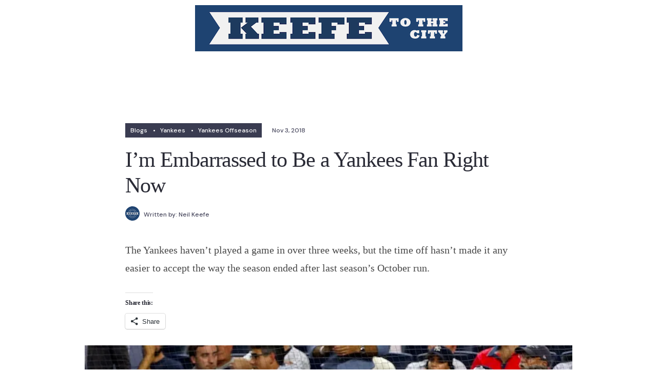

--- FILE ---
content_type: text/html; charset=UTF-8
request_url: https://keefetothecity.com/im-embarrassed-to-be-a-yankees-fan-right-now/
body_size: 25631
content:

<!DOCTYPE html>
<html lang="en-US">
<head>
	<meta charset="UTF-8">
	<meta name="viewport" content="width=device-width, initial-scale=1.0, viewport-fit=cover" />		<title>I&#8217;m Embarrassed to Be a Yankees Fan Right Now &#8211; Keefe To The City</title>
<meta name='robots' content='max-image-preview:large' />
<link rel='dns-prefetch' href='//secure.gravatar.com' />
<link rel='dns-prefetch' href='//stats.wp.com' />
<link rel='dns-prefetch' href='//fonts.googleapis.com' />
<link rel='dns-prefetch' href='//v0.wordpress.com' />
<link rel='dns-prefetch' href='//i0.wp.com' />
<link rel='dns-prefetch' href='//c0.wp.com' />
<link rel='preconnect' href='https://fonts.gstatic.com' crossorigin />
<link rel="alternate" type="application/rss+xml" title="Keefe To The City &raquo; Feed" href="https://keefetothecity.com/feed/" />
<link rel="alternate" type="application/rss+xml" title="Keefe To The City &raquo; Comments Feed" href="https://keefetothecity.com/comments/feed/" />
<script type="text/javascript">
/* <![CDATA[ */
window._wpemojiSettings = {"baseUrl":"https:\/\/s.w.org\/images\/core\/emoji\/15.0.3\/72x72\/","ext":".png","svgUrl":"https:\/\/s.w.org\/images\/core\/emoji\/15.0.3\/svg\/","svgExt":".svg","source":{"concatemoji":"https:\/\/keefetothecity.com\/wp-includes\/js\/wp-emoji-release.min.js?ver=6.6.4"}};
/*! This file is auto-generated */
!function(i,n){var o,s,e;function c(e){try{var t={supportTests:e,timestamp:(new Date).valueOf()};sessionStorage.setItem(o,JSON.stringify(t))}catch(e){}}function p(e,t,n){e.clearRect(0,0,e.canvas.width,e.canvas.height),e.fillText(t,0,0);var t=new Uint32Array(e.getImageData(0,0,e.canvas.width,e.canvas.height).data),r=(e.clearRect(0,0,e.canvas.width,e.canvas.height),e.fillText(n,0,0),new Uint32Array(e.getImageData(0,0,e.canvas.width,e.canvas.height).data));return t.every(function(e,t){return e===r[t]})}function u(e,t,n){switch(t){case"flag":return n(e,"\ud83c\udff3\ufe0f\u200d\u26a7\ufe0f","\ud83c\udff3\ufe0f\u200b\u26a7\ufe0f")?!1:!n(e,"\ud83c\uddfa\ud83c\uddf3","\ud83c\uddfa\u200b\ud83c\uddf3")&&!n(e,"\ud83c\udff4\udb40\udc67\udb40\udc62\udb40\udc65\udb40\udc6e\udb40\udc67\udb40\udc7f","\ud83c\udff4\u200b\udb40\udc67\u200b\udb40\udc62\u200b\udb40\udc65\u200b\udb40\udc6e\u200b\udb40\udc67\u200b\udb40\udc7f");case"emoji":return!n(e,"\ud83d\udc26\u200d\u2b1b","\ud83d\udc26\u200b\u2b1b")}return!1}function f(e,t,n){var r="undefined"!=typeof WorkerGlobalScope&&self instanceof WorkerGlobalScope?new OffscreenCanvas(300,150):i.createElement("canvas"),a=r.getContext("2d",{willReadFrequently:!0}),o=(a.textBaseline="top",a.font="600 32px Arial",{});return e.forEach(function(e){o[e]=t(a,e,n)}),o}function t(e){var t=i.createElement("script");t.src=e,t.defer=!0,i.head.appendChild(t)}"undefined"!=typeof Promise&&(o="wpEmojiSettingsSupports",s=["flag","emoji"],n.supports={everything:!0,everythingExceptFlag:!0},e=new Promise(function(e){i.addEventListener("DOMContentLoaded",e,{once:!0})}),new Promise(function(t){var n=function(){try{var e=JSON.parse(sessionStorage.getItem(o));if("object"==typeof e&&"number"==typeof e.timestamp&&(new Date).valueOf()<e.timestamp+604800&&"object"==typeof e.supportTests)return e.supportTests}catch(e){}return null}();if(!n){if("undefined"!=typeof Worker&&"undefined"!=typeof OffscreenCanvas&&"undefined"!=typeof URL&&URL.createObjectURL&&"undefined"!=typeof Blob)try{var e="postMessage("+f.toString()+"("+[JSON.stringify(s),u.toString(),p.toString()].join(",")+"));",r=new Blob([e],{type:"text/javascript"}),a=new Worker(URL.createObjectURL(r),{name:"wpTestEmojiSupports"});return void(a.onmessage=function(e){c(n=e.data),a.terminate(),t(n)})}catch(e){}c(n=f(s,u,p))}t(n)}).then(function(e){for(var t in e)n.supports[t]=e[t],n.supports.everything=n.supports.everything&&n.supports[t],"flag"!==t&&(n.supports.everythingExceptFlag=n.supports.everythingExceptFlag&&n.supports[t]);n.supports.everythingExceptFlag=n.supports.everythingExceptFlag&&!n.supports.flag,n.DOMReady=!1,n.readyCallback=function(){n.DOMReady=!0}}).then(function(){return e}).then(function(){var e;n.supports.everything||(n.readyCallback(),(e=n.source||{}).concatemoji?t(e.concatemoji):e.wpemoji&&e.twemoji&&(t(e.twemoji),t(e.wpemoji)))}))}((window,document),window._wpemojiSettings);
/* ]]> */
</script>
<link rel='stylesheet' id='dashicons-css' href='https://c0.wp.com/c/6.6.4/wp-includes/css/dashicons.min.css' type='text/css' media='all' />
<link rel='stylesheet' id='wp-jquery-ui-dialog-css' href='https://c0.wp.com/c/6.6.4/wp-includes/css/jquery-ui-dialog.min.css' type='text/css' media='all' />
<link rel='stylesheet' id='layerslider-css' href='https://keefetothecity.com/wp-content/plugins/LayerSlider/assets/static/layerslider/css/layerslider.css?ver=7.7.0' type='text/css' media='all' />
<style id='wp-emoji-styles-inline-css' type='text/css'>

	img.wp-smiley, img.emoji {
		display: inline !important;
		border: none !important;
		box-shadow: none !important;
		height: 1em !important;
		width: 1em !important;
		margin: 0 0.07em !important;
		vertical-align: -0.1em !important;
		background: none !important;
		padding: 0 !important;
	}
</style>
<link rel='stylesheet' id='wp-block-library-css' href='https://c0.wp.com/c/6.6.4/wp-includes/css/dist/block-library/style.min.css' type='text/css' media='all' />
<style id='wp-block-library-inline-css' type='text/css'>
.has-text-align-justify{text-align:justify;}
</style>
<style id='wp-block-library-theme-inline-css' type='text/css'>
.wp-block-audio :where(figcaption){color:#555;font-size:13px;text-align:center}.is-dark-theme .wp-block-audio :where(figcaption){color:#ffffffa6}.wp-block-audio{margin:0 0 1em}.wp-block-code{border:1px solid #ccc;border-radius:4px;font-family:Menlo,Consolas,monaco,monospace;padding:.8em 1em}.wp-block-embed :where(figcaption){color:#555;font-size:13px;text-align:center}.is-dark-theme .wp-block-embed :where(figcaption){color:#ffffffa6}.wp-block-embed{margin:0 0 1em}.blocks-gallery-caption{color:#555;font-size:13px;text-align:center}.is-dark-theme .blocks-gallery-caption{color:#ffffffa6}:root :where(.wp-block-image figcaption){color:#555;font-size:13px;text-align:center}.is-dark-theme :root :where(.wp-block-image figcaption){color:#ffffffa6}.wp-block-image{margin:0 0 1em}.wp-block-pullquote{border-bottom:4px solid;border-top:4px solid;color:currentColor;margin-bottom:1.75em}.wp-block-pullquote cite,.wp-block-pullquote footer,.wp-block-pullquote__citation{color:currentColor;font-size:.8125em;font-style:normal;text-transform:uppercase}.wp-block-quote{border-left:.25em solid;margin:0 0 1.75em;padding-left:1em}.wp-block-quote cite,.wp-block-quote footer{color:currentColor;font-size:.8125em;font-style:normal;position:relative}.wp-block-quote.has-text-align-right{border-left:none;border-right:.25em solid;padding-left:0;padding-right:1em}.wp-block-quote.has-text-align-center{border:none;padding-left:0}.wp-block-quote.is-large,.wp-block-quote.is-style-large,.wp-block-quote.is-style-plain{border:none}.wp-block-search .wp-block-search__label{font-weight:700}.wp-block-search__button{border:1px solid #ccc;padding:.375em .625em}:where(.wp-block-group.has-background){padding:1.25em 2.375em}.wp-block-separator.has-css-opacity{opacity:.4}.wp-block-separator{border:none;border-bottom:2px solid;margin-left:auto;margin-right:auto}.wp-block-separator.has-alpha-channel-opacity{opacity:1}.wp-block-separator:not(.is-style-wide):not(.is-style-dots){width:100px}.wp-block-separator.has-background:not(.is-style-dots){border-bottom:none;height:1px}.wp-block-separator.has-background:not(.is-style-wide):not(.is-style-dots){height:2px}.wp-block-table{margin:0 0 1em}.wp-block-table td,.wp-block-table th{word-break:normal}.wp-block-table :where(figcaption){color:#555;font-size:13px;text-align:center}.is-dark-theme .wp-block-table :where(figcaption){color:#ffffffa6}.wp-block-video :where(figcaption){color:#555;font-size:13px;text-align:center}.is-dark-theme .wp-block-video :where(figcaption){color:#ffffffa6}.wp-block-video{margin:0 0 1em}:root :where(.wp-block-template-part.has-background){margin-bottom:0;margin-top:0;padding:1.25em 2.375em}
</style>
<link rel='stylesheet' id='mediaelement-css' href='https://c0.wp.com/c/6.6.4/wp-includes/js/mediaelement/mediaelementplayer-legacy.min.css' type='text/css' media='all' />
<link rel='stylesheet' id='wp-mediaelement-css' href='https://c0.wp.com/c/6.6.4/wp-includes/js/mediaelement/wp-mediaelement.min.css' type='text/css' media='all' />
<style id='classic-theme-styles-inline-css' type='text/css'>
/*! This file is auto-generated */
.wp-block-button__link{color:#fff;background-color:#32373c;border-radius:9999px;box-shadow:none;text-decoration:none;padding:calc(.667em + 2px) calc(1.333em + 2px);font-size:1.125em}.wp-block-file__button{background:#32373c;color:#fff;text-decoration:none}
</style>
<style id='global-styles-inline-css' type='text/css'>
:root{--wp--preset--aspect-ratio--square: 1;--wp--preset--aspect-ratio--4-3: 4/3;--wp--preset--aspect-ratio--3-4: 3/4;--wp--preset--aspect-ratio--3-2: 3/2;--wp--preset--aspect-ratio--2-3: 2/3;--wp--preset--aspect-ratio--16-9: 16/9;--wp--preset--aspect-ratio--9-16: 9/16;--wp--preset--color--black: #000000;--wp--preset--color--cyan-bluish-gray: #abb8c3;--wp--preset--color--white: #ffffff;--wp--preset--color--pale-pink: #f78da7;--wp--preset--color--vivid-red: #cf2e2e;--wp--preset--color--luminous-vivid-orange: #ff6900;--wp--preset--color--luminous-vivid-amber: #fcb900;--wp--preset--color--light-green-cyan: #7bdcb5;--wp--preset--color--vivid-green-cyan: #00d084;--wp--preset--color--pale-cyan-blue: #8ed1fc;--wp--preset--color--vivid-cyan-blue: #0693e3;--wp--preset--color--vivid-purple: #9b51e0;--wp--preset--gradient--vivid-cyan-blue-to-vivid-purple: linear-gradient(135deg,rgba(6,147,227,1) 0%,rgb(155,81,224) 100%);--wp--preset--gradient--light-green-cyan-to-vivid-green-cyan: linear-gradient(135deg,rgb(122,220,180) 0%,rgb(0,208,130) 100%);--wp--preset--gradient--luminous-vivid-amber-to-luminous-vivid-orange: linear-gradient(135deg,rgba(252,185,0,1) 0%,rgba(255,105,0,1) 100%);--wp--preset--gradient--luminous-vivid-orange-to-vivid-red: linear-gradient(135deg,rgba(255,105,0,1) 0%,rgb(207,46,46) 100%);--wp--preset--gradient--very-light-gray-to-cyan-bluish-gray: linear-gradient(135deg,rgb(238,238,238) 0%,rgb(169,184,195) 100%);--wp--preset--gradient--cool-to-warm-spectrum: linear-gradient(135deg,rgb(74,234,220) 0%,rgb(151,120,209) 20%,rgb(207,42,186) 40%,rgb(238,44,130) 60%,rgb(251,105,98) 80%,rgb(254,248,76) 100%);--wp--preset--gradient--blush-light-purple: linear-gradient(135deg,rgb(255,206,236) 0%,rgb(152,150,240) 100%);--wp--preset--gradient--blush-bordeaux: linear-gradient(135deg,rgb(254,205,165) 0%,rgb(254,45,45) 50%,rgb(107,0,62) 100%);--wp--preset--gradient--luminous-dusk: linear-gradient(135deg,rgb(255,203,112) 0%,rgb(199,81,192) 50%,rgb(65,88,208) 100%);--wp--preset--gradient--pale-ocean: linear-gradient(135deg,rgb(255,245,203) 0%,rgb(182,227,212) 50%,rgb(51,167,181) 100%);--wp--preset--gradient--electric-grass: linear-gradient(135deg,rgb(202,248,128) 0%,rgb(113,206,126) 100%);--wp--preset--gradient--midnight: linear-gradient(135deg,rgb(2,3,129) 0%,rgb(40,116,252) 100%);--wp--preset--font-size--small: 13px;--wp--preset--font-size--medium: 20px;--wp--preset--font-size--large: 36px;--wp--preset--font-size--x-large: 42px;--wp--preset--spacing--20: 0.44rem;--wp--preset--spacing--30: 0.67rem;--wp--preset--spacing--40: 1rem;--wp--preset--spacing--50: 1.5rem;--wp--preset--spacing--60: 2.25rem;--wp--preset--spacing--70: 3.38rem;--wp--preset--spacing--80: 5.06rem;--wp--preset--shadow--natural: 6px 6px 9px rgba(0, 0, 0, 0.2);--wp--preset--shadow--deep: 12px 12px 50px rgba(0, 0, 0, 0.4);--wp--preset--shadow--sharp: 6px 6px 0px rgba(0, 0, 0, 0.2);--wp--preset--shadow--outlined: 6px 6px 0px -3px rgba(255, 255, 255, 1), 6px 6px rgba(0, 0, 0, 1);--wp--preset--shadow--crisp: 6px 6px 0px rgba(0, 0, 0, 1);}:where(.is-layout-flex){gap: 0.5em;}:where(.is-layout-grid){gap: 0.5em;}body .is-layout-flex{display: flex;}.is-layout-flex{flex-wrap: wrap;align-items: center;}.is-layout-flex > :is(*, div){margin: 0;}body .is-layout-grid{display: grid;}.is-layout-grid > :is(*, div){margin: 0;}:where(.wp-block-columns.is-layout-flex){gap: 2em;}:where(.wp-block-columns.is-layout-grid){gap: 2em;}:where(.wp-block-post-template.is-layout-flex){gap: 1.25em;}:where(.wp-block-post-template.is-layout-grid){gap: 1.25em;}.has-black-color{color: var(--wp--preset--color--black) !important;}.has-cyan-bluish-gray-color{color: var(--wp--preset--color--cyan-bluish-gray) !important;}.has-white-color{color: var(--wp--preset--color--white) !important;}.has-pale-pink-color{color: var(--wp--preset--color--pale-pink) !important;}.has-vivid-red-color{color: var(--wp--preset--color--vivid-red) !important;}.has-luminous-vivid-orange-color{color: var(--wp--preset--color--luminous-vivid-orange) !important;}.has-luminous-vivid-amber-color{color: var(--wp--preset--color--luminous-vivid-amber) !important;}.has-light-green-cyan-color{color: var(--wp--preset--color--light-green-cyan) !important;}.has-vivid-green-cyan-color{color: var(--wp--preset--color--vivid-green-cyan) !important;}.has-pale-cyan-blue-color{color: var(--wp--preset--color--pale-cyan-blue) !important;}.has-vivid-cyan-blue-color{color: var(--wp--preset--color--vivid-cyan-blue) !important;}.has-vivid-purple-color{color: var(--wp--preset--color--vivid-purple) !important;}.has-black-background-color{background-color: var(--wp--preset--color--black) !important;}.has-cyan-bluish-gray-background-color{background-color: var(--wp--preset--color--cyan-bluish-gray) !important;}.has-white-background-color{background-color: var(--wp--preset--color--white) !important;}.has-pale-pink-background-color{background-color: var(--wp--preset--color--pale-pink) !important;}.has-vivid-red-background-color{background-color: var(--wp--preset--color--vivid-red) !important;}.has-luminous-vivid-orange-background-color{background-color: var(--wp--preset--color--luminous-vivid-orange) !important;}.has-luminous-vivid-amber-background-color{background-color: var(--wp--preset--color--luminous-vivid-amber) !important;}.has-light-green-cyan-background-color{background-color: var(--wp--preset--color--light-green-cyan) !important;}.has-vivid-green-cyan-background-color{background-color: var(--wp--preset--color--vivid-green-cyan) !important;}.has-pale-cyan-blue-background-color{background-color: var(--wp--preset--color--pale-cyan-blue) !important;}.has-vivid-cyan-blue-background-color{background-color: var(--wp--preset--color--vivid-cyan-blue) !important;}.has-vivid-purple-background-color{background-color: var(--wp--preset--color--vivid-purple) !important;}.has-black-border-color{border-color: var(--wp--preset--color--black) !important;}.has-cyan-bluish-gray-border-color{border-color: var(--wp--preset--color--cyan-bluish-gray) !important;}.has-white-border-color{border-color: var(--wp--preset--color--white) !important;}.has-pale-pink-border-color{border-color: var(--wp--preset--color--pale-pink) !important;}.has-vivid-red-border-color{border-color: var(--wp--preset--color--vivid-red) !important;}.has-luminous-vivid-orange-border-color{border-color: var(--wp--preset--color--luminous-vivid-orange) !important;}.has-luminous-vivid-amber-border-color{border-color: var(--wp--preset--color--luminous-vivid-amber) !important;}.has-light-green-cyan-border-color{border-color: var(--wp--preset--color--light-green-cyan) !important;}.has-vivid-green-cyan-border-color{border-color: var(--wp--preset--color--vivid-green-cyan) !important;}.has-pale-cyan-blue-border-color{border-color: var(--wp--preset--color--pale-cyan-blue) !important;}.has-vivid-cyan-blue-border-color{border-color: var(--wp--preset--color--vivid-cyan-blue) !important;}.has-vivid-purple-border-color{border-color: var(--wp--preset--color--vivid-purple) !important;}.has-vivid-cyan-blue-to-vivid-purple-gradient-background{background: var(--wp--preset--gradient--vivid-cyan-blue-to-vivid-purple) !important;}.has-light-green-cyan-to-vivid-green-cyan-gradient-background{background: var(--wp--preset--gradient--light-green-cyan-to-vivid-green-cyan) !important;}.has-luminous-vivid-amber-to-luminous-vivid-orange-gradient-background{background: var(--wp--preset--gradient--luminous-vivid-amber-to-luminous-vivid-orange) !important;}.has-luminous-vivid-orange-to-vivid-red-gradient-background{background: var(--wp--preset--gradient--luminous-vivid-orange-to-vivid-red) !important;}.has-very-light-gray-to-cyan-bluish-gray-gradient-background{background: var(--wp--preset--gradient--very-light-gray-to-cyan-bluish-gray) !important;}.has-cool-to-warm-spectrum-gradient-background{background: var(--wp--preset--gradient--cool-to-warm-spectrum) !important;}.has-blush-light-purple-gradient-background{background: var(--wp--preset--gradient--blush-light-purple) !important;}.has-blush-bordeaux-gradient-background{background: var(--wp--preset--gradient--blush-bordeaux) !important;}.has-luminous-dusk-gradient-background{background: var(--wp--preset--gradient--luminous-dusk) !important;}.has-pale-ocean-gradient-background{background: var(--wp--preset--gradient--pale-ocean) !important;}.has-electric-grass-gradient-background{background: var(--wp--preset--gradient--electric-grass) !important;}.has-midnight-gradient-background{background: var(--wp--preset--gradient--midnight) !important;}.has-small-font-size{font-size: var(--wp--preset--font-size--small) !important;}.has-medium-font-size{font-size: var(--wp--preset--font-size--medium) !important;}.has-large-font-size{font-size: var(--wp--preset--font-size--large) !important;}.has-x-large-font-size{font-size: var(--wp--preset--font-size--x-large) !important;}
:where(.wp-block-post-template.is-layout-flex){gap: 1.25em;}:where(.wp-block-post-template.is-layout-grid){gap: 1.25em;}
:where(.wp-block-columns.is-layout-flex){gap: 2em;}:where(.wp-block-columns.is-layout-grid){gap: 2em;}
:root :where(.wp-block-pullquote){font-size: 1.5em;line-height: 1.6;}
</style>
<link rel='stylesheet' id='contact-form-7-css' href='https://keefetothecity.com/wp-content/plugins/contact-form-7/includes/css/styles.css?ver=5.9.8' type='text/css' media='all' />
<link rel='stylesheet' id='gabfire-widget-css-css' href='https://keefetothecity.com/wp-content/plugins/gabfire-widget-pack/css/style.css?ver=6.6.4' type='text/css' media='all' />
<link rel='stylesheet' id='social-widget-css' href='https://keefetothecity.com/wp-content/plugins/social-media-widget/social_widget.css?ver=6.6.4' type='text/css' media='all' />
<link rel='stylesheet' id='wppa_style-css' href='https://keefetothecity.com/wp-content/plugins/wp-photo-album-plus-xsaw-gu/wppa-style.css?ver=240831-120712' type='text/css' media='all' />
<style id='wppa_style-inline-css' type='text/css'>

.wppa-box {	border-style: solid; border-width:1px;border-radius:6px; -moz-border-radius:6px;margin-bottom:8px;background-color:#eeeeee;border-color:#cccccc; }
.wppa-mini-box { border-style: solid; border-width:1px;border-radius:2px;border-color:#cccccc; }
.wppa-cover-box {  }
.wppa-cover-text-frame {  }
.wppa-box-text {  }
.wppa-box-text, .wppa-box-text-nocolor { font-weight:normal; }
.wppa-thumb-text { font-weight:normal; }
.wppa-nav-text { font-weight:normal; }
.wppa-img { background-color:#eeeeee; }
.wppa-title { font-weight:bold; }
.wppa-fulldesc { font-weight:normal; }
.wppa-fulltitle { font-weight:normal; }
</style>
<link rel='stylesheet' id='chartres-style-css' href='https://keefetothecity.com/wp-content/themes/chartres/style.css?ver=6.6.4' type='text/css' media='all' />
<link rel='stylesheet' id='chartres-nofuss-addons-css' href='https://keefetothecity.com/wp-content/themes/chartres/style-nofuss-addons.css?ver=6.6.4' type='text/css' media='all' />
<link rel='stylesheet' id='fontawesome-css' href='https://keefetothecity.com/wp-content/themes/chartres/styles/fontawesome.css?ver=6.6.4' type='text/css' media='all' />
<link rel='stylesheet' id='chartres-mobile-css' href='https://keefetothecity.com/wp-content/themes/chartres/style-mobile.css?ver=6.6.4' type='text/css' media='all' />
<link rel='stylesheet' id='elementor-frontend-css' href='https://keefetothecity.com/wp-content/plugins/elementor/assets/css/frontend.min.css?ver=3.24.7' type='text/css' media='all' />
<link rel='stylesheet' id='widget-image-css' href='https://keefetothecity.com/wp-content/plugins/elementor/assets/css/widget-image.min.css?ver=3.24.7' type='text/css' media='all' />
<link rel='stylesheet' id='swiper-css' href='https://keefetothecity.com/wp-content/plugins/elementor/assets/lib/swiper/v8/css/swiper.min.css?ver=8.4.5' type='text/css' media='all' />
<link rel='stylesheet' id='e-swiper-css' href='https://keefetothecity.com/wp-content/plugins/elementor/assets/css/conditionals/e-swiper.min.css?ver=3.24.7' type='text/css' media='all' />
<link rel='stylesheet' id='elementor-post-22785-css' href='https://keefetothecity.com/wp-content/uploads/elementor/css/post-22785.css?ver=1767975386' type='text/css' media='all' />
<link rel='stylesheet' id='elementor-pro-css' href='https://keefetothecity.com/wp-content/plugins/elementor-pro/assets/css/frontend.min.css?ver=3.24.4' type='text/css' media='all' />
<link rel='stylesheet' id='elementor-global-css' href='https://keefetothecity.com/wp-content/uploads/elementor/css/global.css?ver=1767975385' type='text/css' media='all' />
<link rel='stylesheet' id='elementor-post-22923-css' href='https://keefetothecity.com/wp-content/uploads/elementor/css/post-22923.css?ver=1767975385' type='text/css' media='all' />
<link rel="preload" as="style" href="https://fonts.googleapis.com/css?family=Gloock:400%7CDM%20Sans:800,500&#038;display=swap&#038;ver=1729778859" /><link rel="stylesheet" href="https://fonts.googleapis.com/css?family=Gloock:400%7CDM%20Sans:800,500&#038;display=swap&#038;ver=1729778859" media="print" onload="this.media='all'"><noscript><link rel="stylesheet" href="https://fonts.googleapis.com/css?family=Gloock:400%7CDM%20Sans:800,500&#038;display=swap&#038;ver=1729778859" /></noscript><link rel='stylesheet' id='social-logos-css' href='https://c0.wp.com/p/jetpack/12.6.2/_inc/social-logos/social-logos.min.css' type='text/css' media='all' />
<link rel='stylesheet' id='jetpack_css-css' href='https://c0.wp.com/p/jetpack/12.6.2/css/jetpack.css' type='text/css' media='all' />
<link rel='stylesheet' id='AppsDownCSS-css' href='https://keefetothecity.com/wp-content/plugins/tunesly/appsdown.css?ver=6.6.4' type='text/css' media='all' />
<script type="text/javascript" src="https://c0.wp.com/c/6.6.4/wp-includes/js/jquery/jquery.min.js" id="jquery-core-js"></script>
<script type="text/javascript" src="https://c0.wp.com/c/6.6.4/wp-includes/js/jquery/jquery-migrate.min.js" id="jquery-migrate-js"></script>
<script type="text/javascript" src="https://c0.wp.com/c/6.6.4/wp-includes/js/jquery/ui/core.min.js" id="jquery-ui-core-js"></script>
<script type="text/javascript" src="https://c0.wp.com/c/6.6.4/wp-includes/js/jquery/ui/mouse.min.js" id="jquery-ui-mouse-js"></script>
<script type="text/javascript" src="https://c0.wp.com/c/6.6.4/wp-includes/js/jquery/ui/resizable.min.js" id="jquery-ui-resizable-js"></script>
<script type="text/javascript" src="https://c0.wp.com/c/6.6.4/wp-includes/js/jquery/ui/draggable.min.js" id="jquery-ui-draggable-js"></script>
<script type="text/javascript" src="https://c0.wp.com/c/6.6.4/wp-includes/js/jquery/ui/controlgroup.min.js" id="jquery-ui-controlgroup-js"></script>
<script type="text/javascript" src="https://c0.wp.com/c/6.6.4/wp-includes/js/jquery/ui/checkboxradio.min.js" id="jquery-ui-checkboxradio-js"></script>
<script type="text/javascript" src="https://c0.wp.com/c/6.6.4/wp-includes/js/jquery/ui/button.min.js" id="jquery-ui-button-js"></script>
<script type="text/javascript" src="https://c0.wp.com/c/6.6.4/wp-includes/js/jquery/ui/dialog.min.js" id="jquery-ui-dialog-js"></script>
<script type="text/javascript" src="https://keefetothecity.com/wp-content/plugins/tunesly/appsdown.js?ver=6.6.4" id="appsdown_js-js"></script>
<script type="text/javascript" src="https://keefetothecity.com/wp-content/plugins/tunesly/jtip.js?ver=6.6.4" id="jtip-js"></script>
<script type="text/javascript" src="https://c0.wp.com/c/6.6.4/wp-includes/js/dist/hooks.min.js" id="wp-hooks-js"></script>
<script type="text/javascript" src="https://c0.wp.com/c/6.6.4/wp-includes/js/dist/i18n.min.js" id="wp-i18n-js"></script>
<script type="text/javascript" id="wp-i18n-js-after">
/* <![CDATA[ */
wp.i18n.setLocaleData( { 'text direction\u0004ltr': [ 'ltr' ] } );
/* ]]> */
</script>
<script type="text/javascript" src="https://keefetothecity.com/wp-content/plugins/wp-photo-album-plus-xsaw-gu/js/wppa-decls.js?ver=240831-160712" id="wppa-decls-js"></script>
<script type="text/javascript" src="https://c0.wp.com/c/6.6.4/wp-includes/js/jquery/jquery.form.min.js" id="jquery-form-js"></script>
<script type="text/javascript" src="https://c0.wp.com/c/6.6.4/wp-includes/js/imagesloaded.min.js" id="imagesloaded-js"></script>
<script type="text/javascript" src="https://c0.wp.com/c/6.6.4/wp-includes/js/masonry.min.js" id="masonry-js"></script>
<script type="text/javascript" src="https://c0.wp.com/c/6.6.4/wp-includes/js/jquery/jquery.masonry.min.js" id="jquery-masonry-js"></script>
<script type="text/javascript" id="wppa-all-js-extra">
/* <![CDATA[ */
var wppaObj = {"restUrl":"https:\/\/keefetothecity.com\/wp-json\/","restNonce":"2c7e010c37"};
/* ]]> */
</script>
<script type="text/javascript" src="https://keefetothecity.com/wp-content/plugins/wp-photo-album-plus-xsaw-gu/js/wppa-all.js?ver=240831-160712" id="wppa-all-js"></script>
<script type="text/javascript" src="https://keefetothecity.com/wp-content/plugins/wp-photo-album-plus-xsaw-gu/vendor/jquery-easing/jquery.easing.min.js?ver=8.8.03.003" id="nicescrollr-easing-min-js-js"></script>
<script type="text/javascript" id="layerslider-utils-js-extra">
/* <![CDATA[ */
var LS_Meta = {"v":"7.7.0","fixGSAP":"1"};
/* ]]> */
</script>
<script type="text/javascript" src="https://keefetothecity.com/wp-content/plugins/LayerSlider/assets/static/layerslider/js/layerslider.utils.js?ver=7.7.0" id="layerslider-utils-js"></script>
<script type="text/javascript" src="https://keefetothecity.com/wp-content/plugins/LayerSlider/assets/static/layerslider/js/layerslider.kreaturamedia.jquery.js?ver=7.7.0" id="layerslider-js"></script>
<script type="text/javascript" src="https://keefetothecity.com/wp-content/plugins/LayerSlider/assets/static/layerslider/js/layerslider.transitions.js?ver=7.7.0" id="layerslider-transitions-js"></script>
<meta name="generator" content="Powered by LayerSlider 7.7.0 - Build Heros, Sliders, and Popups. Create Animations and Beautiful, Rich Web Content as Easy as Never Before on WordPress." />
<!-- LayerSlider updates and docs at: https://layerslider.com -->
<link rel="https://api.w.org/" href="https://keefetothecity.com/wp-json/" /><link rel="alternate" title="JSON" type="application/json" href="https://keefetothecity.com/wp-json/wp/v2/posts/9337" /><link rel="EditURI" type="application/rsd+xml" title="RSD" href="https://keefetothecity.com/xmlrpc.php?rsd" />
<meta name="generator" content="WordPress 6.6.4" />
<link rel="canonical" href="https://keefetothecity.com/im-embarrassed-to-be-a-yankees-fan-right-now/" />
<link rel='shortlink' href='https://wp.me/p2uF7Q-2qB' />
<link rel="alternate" title="oEmbed (JSON)" type="application/json+oembed" href="https://keefetothecity.com/wp-json/oembed/1.0/embed?url=https%3A%2F%2Fkeefetothecity.com%2Fim-embarrassed-to-be-a-yankees-fan-right-now%2F" />
<link rel="alternate" title="oEmbed (XML)" type="text/xml+oembed" href="https://keefetothecity.com/wp-json/oembed/1.0/embed?url=https%3A%2F%2Fkeefetothecity.com%2Fim-embarrassed-to-be-a-yankees-fan-right-now%2F&#038;format=xml" />
<meta name="generator" content="Redux 4.4.18" />
		<!-- GA Google Analytics @ https://m0n.co/ga -->
		<script>
			(function(i,s,o,g,r,a,m){i['GoogleAnalyticsObject']=r;i[r]=i[r]||function(){
			(i[r].q=i[r].q||[]).push(arguments)},i[r].l=1*new Date();a=s.createElement(o),
			m=s.getElementsByTagName(o)[0];a.async=1;a.src=g;m.parentNode.insertBefore(a,m)
			})(window,document,'script','https://www.google-analytics.com/analytics.js','ga');
			ga('create', 'UA-32391084-1', 'auto');
			ga('send', 'pageview');
		</script>

	<style type="text/css"> .enews .screenread {
	height: 1px;
    left: -1000em;
    overflow: hidden;
    position: absolute;
    top: -1000em;
    width: 1px; } </style>	<style>img#wpstats{display:none}</style>
		<link rel="apple-touch-icon" sizes="57x57" href="/wp-content/uploads/fbrfg/apple-touch-icon-57x57.png">
<link rel="apple-touch-icon" sizes="60x60" href="/wp-content/uploads/fbrfg/apple-touch-icon-60x60.png">
<link rel="apple-touch-icon" sizes="72x72" href="/wp-content/uploads/fbrfg/apple-touch-icon-72x72.png">
<link rel="apple-touch-icon" sizes="76x76" href="/wp-content/uploads/fbrfg/apple-touch-icon-76x76.png">
<link rel="apple-touch-icon" sizes="114x114" href="/wp-content/uploads/fbrfg/apple-touch-icon-114x114.png">
<link rel="apple-touch-icon" sizes="120x120" href="/wp-content/uploads/fbrfg/apple-touch-icon-120x120.png">
<link rel="apple-touch-icon" sizes="144x144" href="/wp-content/uploads/fbrfg/apple-touch-icon-144x144.png">
<link rel="apple-touch-icon" sizes="152x152" href="/wp-content/uploads/fbrfg/apple-touch-icon-152x152.png">
<link rel="apple-touch-icon" sizes="180x180" href="/wp-content/uploads/fbrfg/apple-touch-icon-180x180.png">
<link rel="icon" type="image/png" href="/wp-content/uploads/fbrfg/favicon-32x32.png" sizes="32x32">
<link rel="icon" type="image/png" href="/wp-content/uploads/fbrfg/android-chrome-192x192.png" sizes="192x192">
<link rel="icon" type="image/png" href="/wp-content/uploads/fbrfg/favicon-96x96.png" sizes="96x96">
<link rel="icon" type="image/png" href="/wp-content/uploads/fbrfg/favicon-16x16.png" sizes="16x16">
<link rel="manifest" href="/wp-content/uploads/fbrfg/manifest.json">
<link rel="shortcut icon" href="/wp-content/uploads/fbrfg/favicon.ico">
<meta name="msapplication-TileColor" content="#da532c">
<meta name="msapplication-TileImage" content="/wp-content/uploads/fbrfg/mstile-144x144.png">
<meta name="msapplication-config" content="/wp-content/uploads/fbrfg/browserconfig.xml">
<meta name="theme-color" content="#ffffff"><meta name="generator" content="Elementor 3.24.7; features: e_font_icon_svg, additional_custom_breakpoints, e_optimized_control_loading, e_element_cache; settings: css_print_method-external, google_font-enabled, font_display-swap">

<!-- Facebook Pixel Code -->
<script type='text/javascript'>
!function(f,b,e,v,n,t,s){if(f.fbq)return;n=f.fbq=function(){n.callMethod?
n.callMethod.apply(n,arguments):n.queue.push(arguments)};if(!f._fbq)f._fbq=n;
n.push=n;n.loaded=!0;n.version='2.0';n.queue=[];t=b.createElement(e);t.async=!0;
t.src=v;s=b.getElementsByTagName(e)[0];s.parentNode.insertBefore(t,s)}(window,
document,'script','https://connect.facebook.net/en_US/fbevents.js');
</script>
<!-- End Facebook Pixel Code -->
<script type='text/javascript'>
  fbq('init', '285968521982385', [], {
    "agent": "wordpress-6.6.4-1.7.25"
});
</script><script type='text/javascript'>
  fbq('track', 'PageView', []);
</script>
<!-- Facebook Pixel Code -->
<noscript>
<img height="1" width="1" style="display:none" alt="fbpx"
src="https://www.facebook.com/tr?id=285968521982385&ev=PageView&noscript=1" />
</noscript>
<!-- End Facebook Pixel Code -->
			<style>
				.e-con.e-parent:nth-of-type(n+4):not(.e-lazyloaded):not(.e-no-lazyload),
				.e-con.e-parent:nth-of-type(n+4):not(.e-lazyloaded):not(.e-no-lazyload) * {
					background-image: none !important;
				}
				@media screen and (max-height: 1024px) {
					.e-con.e-parent:nth-of-type(n+3):not(.e-lazyloaded):not(.e-no-lazyload),
					.e-con.e-parent:nth-of-type(n+3):not(.e-lazyloaded):not(.e-no-lazyload) * {
						background-image: none !important;
					}
				}
				@media screen and (max-height: 640px) {
					.e-con.e-parent:nth-of-type(n+2):not(.e-lazyloaded):not(.e-no-lazyload),
					.e-con.e-parent:nth-of-type(n+2):not(.e-lazyloaded):not(.e-no-lazyload) * {
						background-image: none !important;
					}
				}
			</style>
			<meta name="generator" content="Powered by Slider Revolution 6.6.12 - responsive, Mobile-Friendly Slider Plugin for WordPress with comfortable drag and drop interface." />

<!-- Jetpack Open Graph Tags -->
<meta property="og:type" content="article" />
<meta property="og:title" content="I&#8217;m Embarrassed to Be a Yankees Fan Right Now" />
<meta property="og:url" content="https://keefetothecity.com/im-embarrassed-to-be-a-yankees-fan-right-now/" />
<meta property="og:description" content="The Yankees haven&#8217;t played a game in over three weeks, but the time off hasn&#8217;t made it any easier to accept the way the season ended after last season&#8217;s October run." />
<meta property="article:published_time" content="2018-11-03T17:17:06+00:00" />
<meta property="article:modified_time" content="2023-07-23T17:19:37+00:00" />
<meta property="og:site_name" content="Keefe To The City" />
<meta property="og:image" content="https://i0.wp.com/keefetothecity.com/wp-content/uploads/2018/11/nyy.jpg?fit=750%2C500&#038;ssl=1" />
<meta property="og:image:width" content="750" />
<meta property="og:image:height" content="500" />
<meta property="og:image:alt" content="" />
<meta property="og:locale" content="en_US" />
<meta name="twitter:text:title" content="I&#8217;m Embarrassed to Be a Yankees Fan Right Now" />
<meta name="twitter:image" content="https://i0.wp.com/keefetothecity.com/wp-content/uploads/2018/11/nyy.jpg?fit=750%2C500&#038;ssl=1&#038;w=640" />
<meta name="twitter:card" content="summary_large_image" />

<!-- End Jetpack Open Graph Tags -->
<script>function setREVStartSize(e){
			//window.requestAnimationFrame(function() {
				window.RSIW = window.RSIW===undefined ? window.innerWidth : window.RSIW;
				window.RSIH = window.RSIH===undefined ? window.innerHeight : window.RSIH;
				try {
					var pw = document.getElementById(e.c).parentNode.offsetWidth,
						newh;
					pw = pw===0 || isNaN(pw) || (e.l=="fullwidth" || e.layout=="fullwidth") ? window.RSIW : pw;
					e.tabw = e.tabw===undefined ? 0 : parseInt(e.tabw);
					e.thumbw = e.thumbw===undefined ? 0 : parseInt(e.thumbw);
					e.tabh = e.tabh===undefined ? 0 : parseInt(e.tabh);
					e.thumbh = e.thumbh===undefined ? 0 : parseInt(e.thumbh);
					e.tabhide = e.tabhide===undefined ? 0 : parseInt(e.tabhide);
					e.thumbhide = e.thumbhide===undefined ? 0 : parseInt(e.thumbhide);
					e.mh = e.mh===undefined || e.mh=="" || e.mh==="auto" ? 0 : parseInt(e.mh,0);
					if(e.layout==="fullscreen" || e.l==="fullscreen")
						newh = Math.max(e.mh,window.RSIH);
					else{
						e.gw = Array.isArray(e.gw) ? e.gw : [e.gw];
						for (var i in e.rl) if (e.gw[i]===undefined || e.gw[i]===0) e.gw[i] = e.gw[i-1];
						e.gh = e.el===undefined || e.el==="" || (Array.isArray(e.el) && e.el.length==0)? e.gh : e.el;
						e.gh = Array.isArray(e.gh) ? e.gh : [e.gh];
						for (var i in e.rl) if (e.gh[i]===undefined || e.gh[i]===0) e.gh[i] = e.gh[i-1];
											
						var nl = new Array(e.rl.length),
							ix = 0,
							sl;
						e.tabw = e.tabhide>=pw ? 0 : e.tabw;
						e.thumbw = e.thumbhide>=pw ? 0 : e.thumbw;
						e.tabh = e.tabhide>=pw ? 0 : e.tabh;
						e.thumbh = e.thumbhide>=pw ? 0 : e.thumbh;
						for (var i in e.rl) nl[i] = e.rl[i]<window.RSIW ? 0 : e.rl[i];
						sl = nl[0];
						for (var i in nl) if (sl>nl[i] && nl[i]>0) { sl = nl[i]; ix=i;}
						var m = pw>(e.gw[ix]+e.tabw+e.thumbw) ? 1 : (pw-(e.tabw+e.thumbw)) / (e.gw[ix]);
						newh =  (e.gh[ix] * m) + (e.tabh + e.thumbh);
					}
					var el = document.getElementById(e.c);
					if (el!==null && el) el.style.height = newh+"px";
					el = document.getElementById(e.c+"_wrapper");
					if (el!==null && el) {
						el.style.height = newh+"px";
						el.style.display = "block";
					}
				} catch(e){
					console.log("Failure at Presize of Slider:" + e)
				}
			//});
		  };</script>
<style type="text/css" id="wp-custom-css">.nofuss_menu_is_not .show-menu{
  display: none !important;
}</style><style id="nofuss_redux-dynamic-css" title="dynamic-css" class="redux-options-output">body,input,button,textarea,select{font-family:Georgia, serif;font-weight:400;font-style:normal;color:#474747;font-size:18px;}body{background-color:#ffffff;}.nofuss_wrapper_inn,.show-menu,.postbar,.item_small.has-post-thumbnail .item_inn{background-color:#ffffff;}.nofuss_ghost,#navigation,#main-nav,.nofuss_wrapper_inn::after,textarea,input,.nofuss_posttag a{background-color:#fff;}a{color:#101026;}a:hover{color:#3a3856;}a:active{color:#666375;}.entry p a,.entry ol a,.entry ul a,.elementor-text-editor a{color:#778991;}.entry p a,.entry ol a,.entry ul a{border-color:#778991;}.entry p a:hover,.entry ol li>a:hover,.entry ul li>a:hover,.elementor-text-editor a:hover{background-color:#49435b;}.nofuss_border,.nofuss_wrapper_inn::after,.sidebar_item  h5,.sidebar_item li,.meta,.tagcloud a,.page-numbers,input,textarea,select,.page-link span,.post-pagination>p a,.entry .nofuss_posttag a,li.comment{border-color:#eaeaea;}.show-menu,.main_part::before{background-color:#eaeaea;}#sidebar{color:#080f33;}.widgetable a{color:#131026;}.widgetable a:hover{color:#3b3c5b;}#header h1{font-family:Gloock;font-weight:400;font-style:normal;color:#292926;font-size:180px;}#header h1 a,#header ul.social-menu li a{color:#13122b;}#navigation{border-color:#e5e5e5;}.nofuss_hr_header{background-color:#e5e5e5;}.nav>li>a{font-family:"DM Sans";font-weight:800;font-style:normal;color:#13122b;font-size:15px;}.nav>li.current-menu-item>a,.nav>li>a:hover{color:#434760;}.nav a i,.menu-item-has-children>a:after{color:#8c9eaa;}.nav ul li>a,.nav > li.smaller > a{font-family:"DM Sans";font-weight:500;font-style:normal;color:#13122b;font-size:13px;}.nav li ul li>a:hover,.nav li ul li.current-menu-item > a{color:#526d82;}#main-nav>li.special>a{background-color:#434760;}#main-nav>li.special>a:hover{background-color:#8c9eaa;}#main-nav>li.special>a,.nav .special a i{color:#edeef4;}#titles{width:900px;}#header,.widgetable{margin-top:80px;margin-bottom:60px;}#main-nav{margin-top:20px;margin-bottom:20px;}.nofuss_respo_magic #navigation{background-color:#13122b;}.nofuss_respo_magic #navigation a{color:#fff;}.footer_img{width:130px;}.footer_img{margin-top:30px;margin-bottom:0px;}#footer,#footer .searchform input.s{background-color:#fff;}.footer_above,.footer_below,.footer_icons ul.social-menu li a{background-color:#f2f2f2;}#footer,#footer p,#footer h2,#footer h3,#footer h4,#footer h5,#footer .meta,#footer .searchform input.s,#footer cite{color:#000;}#footer a,#footer .meta a,#footer ul.social-menu a span,.bottom-menu li a{color:#000;}#footer a:hover{color:#5c6270;}#footer,#footer h5.widget,.sidebar_item_footer li,.footer_icons ul.social-menu li a,#footer .tagcloud a,#footer .tp_recent_tweets ul li,#footer .nofuss_border,#footer .searchform input.s,#footer input,.footer-icons ul.social-menu a,.footer_text{border-color:#eaeaea;}h1.nofuss_title_large,h2.nofuss_title_large,.nofuss_titles_are_large .nofuss_title,.slider_inn h1,.slider_inn h2{font-family:Georgia, serif;font-weight:400;font-style:normal;color:#292a35;font-size:42px;}.nofuss_title_medium,.nofuss_titles_are_medium .nofuss_title,blockquote,.slider_inn h3,.archive_title h2{font-family:Georgia, serif;font-weight:400;font-style:normal;color:#292a35;font-size:30px;}.nofuss_title_small,.nofuss_columns_4 .nofuss_title_medium,.nofuss_titles_are_small .nofuss_title{font-family:Georgia, serif;font-weight:400;font-style:normal;color:#292a35;font-size:22px;}.tptn_link,.nofuss_tab_post h4,.tptn_after_thumb::before,.post_pagination_inn a,.entry .nofuss_posttag a,cite,.subtitle,ul.social-menu a span,a.mainbutton,.submit,.mc4wp-form input,.woocommerce #respond input#submit, .woocommerce a.button,.woocommerce button.button, .woocommerce input.button,.wpcf7-submit,.nofuss_titles_are_tiny .nofuss_title{font-family:Georgia, serif;font-weight:700;font-style:normal;color:#292a35;font-size:17px;}h1{font-family:Georgia, serif;font-weight:400;font-style:normal;color:#292a35;font-size:50px;}h2{font-family:Georgia, serif;font-weight:400;font-style:normal;color:#292a35;font-size:42px;}h3{font-family:Georgia, serif;font-weight:400;font-style:normal;color:#292a35;font-size:34px;}h4,h3#reply-title{font-family:Georgia, serif;font-weight:400;font-style:normal;color:#292a35;font-size:28px;}h5,.quuote_author{font-family:Georgia, serif;font-weight:400;font-style:normal;color:#292a35;font-size:22px;}h6{font-family:Georgia, serif;font-weight:400;font-style:normal;color:#292a35;font-size:20px;}.meta,.meta a,.tptn_date,.post_nav_text span{font-family:"DM Sans";font-weight:500;font-style:normal;color:#45455b;font-size:12px;}a.mainbutton.inv,.nofuss_arrow_modern::after,.tptn_after_thumb::before,.ribbon_inv,.menu li.current-menu-item>a,.onsale,.dekoline:after,h3#reply-title:after{background-color:#9db2bf;}.entry blockquote,.nofuss_arrow_modern{border-color:#9db2bf;}span.commes::first-letter,.main_breadcrumbs span:after{color:#9db2bf;}a.mainbutton.inv,.tptn_after_thumb::before,.ribbon_inv,.menu li.current-menu-item>a,.onsale{color:#fff;}.meta_more a,a.searchSubmit,.sticky:after,.ribbon,.mag_item.format-quote,.cat_nr,.meta_categ,.post_pagination_inn,.woocommerce #respond input#submit,.woocommerce a.button,.woocommerce button.alt,.woocommerce button.button,input#place_order,.woocommerce input.button,li.current a,.page-numbers.current,a.mainbutton,#submit,#comments .navigation a,.contact-form .submit,.wpcf7-submit,#woo-inn ul li span.current,.owl-nav>div,.nofuss_icon{background-color:#3a3c51;}input.button,button.submit,li span.current{border-color:#3a3c51;}.meta_more a,a.searchSubmit,.sticky:after,.ribbon,.ribbon a,.ribbon p,#footer .ribbon,.cat_nr,.meta_categ,.meta_categ a,.mag_item.format-quote p,.mag_item.format-quote a,.woocommerce #respond input#submit,.woocommerce a.button,.woocommerce .button.alt, .woocommerce button.button,input#place_order,.woocommerce input.button,a.mainbutton,#submit,#comments .navigation a,.tagssingle a,.wpcf7-submit,.page-numbers.current,.format-quote .item_inn p,.format-quote blockquote,.quuote_author,#post_pages a,.owl-nav>div,#woo-inn ul li span.current,.nofuss_icon{color:#fff;}.meta_more a:hover,a.searchSubmit:hover,.ribbon:hover,a.mainbutton:hover,.entry a.ribbon:hover,#submit:hover, .woocommerce a.button:hover, .woocommerce button.button:hover, .woocommerce input.button:hover,.owl-nav>div:hover,.owl-nav>div:hover,.ribbon_inv:hover,.searchOpen:hover{background-color:#8c9eaa;}input.button:hover,button.submit:hover{border-color:#8c9eaa;}.meta_more a:hover,.ribbon:hover,.ribbon:hover a,.ribbon:hover a,.meta.ribbon:hover a,.entry a.ribbon:hover,a.mainbutton:hover,#submit:hover, .woocommerce a.button:hover, .woocommerce button.button:hover, .woocommerce input.button:hover,.owl-nav>div:hover,.owl-nav>div:hover:before,.owl-nav>div:hover,.ribbon_inv:hover{color:#fff;}.owl-nav>div:hover:after{background-color:#fff;}.imgwrap,.entryhead,.nofuss_slide,.mag_item_grid{background-color:#333;}.nofuss_slide,.nofuss_slide p,.nofuss_slide a,.mag_item_grid a,.mag_item_grid p{color:#fff;}</style></head>
<body class="post-template-default single single-post postid-9337 single-format-standard wp-custom-logo wp-embed-responsive elementor-default elementor-kit-22785">
		<div data-elementor-type="header" data-elementor-id="22923" class="elementor elementor-22923 elementor-location-header" data-elementor-post-type="elementor_library">
			<div class="elementor-element elementor-element-da50316 e-flex e-con-boxed e-con e-parent" data-id="da50316" data-element_type="container">
					<div class="e-con-inner">
				<div class="elementor-element elementor-element-c9526ce elementor-widget elementor-widget-theme-site-logo elementor-widget-image" data-id="c9526ce" data-element_type="widget" data-widget_type="theme-site-logo.default">
				<div class="elementor-widget-container">
									<a href="https://keefetothecity.com">
			<img width="521" height="90" src="https://i0.wp.com/keefetothecity.com/wp-content/uploads/2015/03/cropped-kttcbanner.png?fit=521%2C90&amp;ssl=1" class="attachment-full size-full wp-image-22781" alt="" srcset="https://i0.wp.com/keefetothecity.com/wp-content/uploads/2015/03/cropped-kttcbanner.png?w=521&amp;ssl=1 521w, https://i0.wp.com/keefetothecity.com/wp-content/uploads/2015/03/cropped-kttcbanner.png?resize=300%2C52&amp;ssl=1 300w, https://i0.wp.com/keefetothecity.com/wp-content/uploads/2015/03/cropped-kttcbanner.png?resize=150%2C26&amp;ssl=1 150w" sizes="(max-width: 521px) 100vw, 521px" data-attachment-id="22781" data-permalink="https://keefetothecity.com/cropped-kttcbanner-png/" data-orig-file="https://i0.wp.com/keefetothecity.com/wp-content/uploads/2015/03/cropped-kttcbanner.png?fit=521%2C90&amp;ssl=1" data-orig-size="521,90" data-comments-opened="0" data-image-meta="{&quot;aperture&quot;:&quot;0&quot;,&quot;credit&quot;:&quot;&quot;,&quot;camera&quot;:&quot;&quot;,&quot;caption&quot;:&quot;&quot;,&quot;created_timestamp&quot;:&quot;0&quot;,&quot;copyright&quot;:&quot;&quot;,&quot;focal_length&quot;:&quot;0&quot;,&quot;iso&quot;:&quot;0&quot;,&quot;shutter_speed&quot;:&quot;0&quot;,&quot;title&quot;:&quot;&quot;,&quot;orientation&quot;:&quot;0&quot;}" data-image-title="cropped-kttcbanner.png" data-image-description="&lt;p&gt;http://keefetothecity.com/wp-content/uploads/2015/03/kttcbanner.png&lt;/p&gt;
" data-image-caption="" data-medium-file="https://i0.wp.com/keefetothecity.com/wp-content/uploads/2015/03/cropped-kttcbanner.png?fit=300%2C52&amp;ssl=1" data-large-file="https://i0.wp.com/keefetothecity.com/wp-content/uploads/2015/03/cropped-kttcbanner.png?fit=521%2C90&amp;ssl=1" />				</a>
									</div>
				</div>
					</div>
				</div>
				</div>
		
<div class="post_wrap single_no_hero  postbarRight ">

    <div class="nofuss_container nofuss_container_vis">
    
        <div id="core" class="post-9337 post type-post status-publish format-standard has-post-thumbnail hentry category-blogs category-yankees category-yankees-offseason">
        
        	<div id="content_start"></div><!-- accessibility anchor -->
        
            <div id="content">
            
                <div class="content_inn nofuss_border">

                       
	<p class="meta meta_categ tranz ">
        <span class="categs tranz"><a href="https://keefetothecity.com/category/blogs/" rel="category tag">Blogs</a><span class="divider"> • </span><a href="https://keefetothecity.com/category/yankees/" rel="category tag">Yankees</a><span class="divider"> • </span><a href="https://keefetothecity.com/category/yankees-offseason/" rel="category tag">Yankees Offseason</a></span>
    </p>

                       
		<p class="meta tranz ">
			<span class="post-date">Nov 3, 2018</span>
		</p>
	                    
                    <h1 class="entry_title nofuss_title_large nofuss_border">I&#8217;m Embarrassed to Be a Yankees Fan Right Now</h1>

                        
		<p class="meta meta_single tranz ">
			<img alt='' src='https://secure.gravatar.com/avatar/76f7ffb4d7468901a6c70541f8722589?s=28&#038;d=blank&#038;r=g' srcset='https://secure.gravatar.com/avatar/76f7ffb4d7468901a6c70541f8722589?s=56&#038;d=blank&#038;r=g 2x' class='avatar avatar-28 photo' height='28' width='28' decoding='async'/><span class="author">Written by: <a href="https://keefetothecity.com/author/neilkeefe/" title="Posts by Neil Keefe" rel="author">Neil Keefe</a></span>			<span class="commes tranz"></span>
		</p>
	                    
                    <div class="nofuss_excerpt"><p>The Yankees haven&#8217;t played a game in over three weeks, but the time off hasn&#8217;t made it any easier to accept the way the season ended after last season&#8217;s October run.</p>
</div><div class="sharedaddy sd-sharing-enabled"><div class="robots-nocontent sd-block sd-social sd-social-icon-text sd-sharing"><h3 class="sd-title">Share this:</h3><div class="sd-content"><ul><li><a href="#" class="sharing-anchor sd-button share-more"><span>Share</span></a></li><li class="share-end"></li></ul><div class="sharing-hidden"><div class="inner" style="display: none;"><ul><li class="share-facebook"><a rel="nofollow noopener noreferrer" data-shared="sharing-facebook-9337" class="share-facebook sd-button share-icon" href="https://keefetothecity.com/im-embarrassed-to-be-a-yankees-fan-right-now/?share=facebook" target="_blank" title="Click to share on Facebook" ><span>Facebook</span></a></li><li class="share-linkedin"><a rel="nofollow noopener noreferrer" data-shared="sharing-linkedin-9337" class="share-linkedin sd-button share-icon" href="https://keefetothecity.com/im-embarrassed-to-be-a-yankees-fan-right-now/?share=linkedin" target="_blank" title="Click to share on LinkedIn" ><span>LinkedIn</span></a></li><li class="share-twitter"><a rel="nofollow noopener noreferrer" data-shared="sharing-twitter-9337" class="share-twitter sd-button share-icon" href="https://keefetothecity.com/im-embarrassed-to-be-a-yankees-fan-right-now/?share=twitter" target="_blank" title="Click to share on Twitter" ><span>Twitter</span></a></li><li class="share-reddit"><a rel="nofollow noopener noreferrer" data-shared="" class="share-reddit sd-button share-icon" href="https://keefetothecity.com/im-embarrassed-to-be-a-yankees-fan-right-now/?share=reddit" target="_blank" title="Click to share on Reddit" ><span>Reddit</span></a></li><li class="share-tumblr"><a rel="nofollow noopener noreferrer" data-shared="" class="share-tumblr sd-button share-icon" href="https://keefetothecity.com/im-embarrassed-to-be-a-yankees-fan-right-now/?share=tumblr" target="_blank" title="Click to share on Tumblr" ><span>Tumblr</span></a></li><li class="share-pinterest"><a rel="nofollow noopener noreferrer" data-shared="sharing-pinterest-9337" class="share-pinterest sd-button share-icon" href="https://keefetothecity.com/im-embarrassed-to-be-a-yankees-fan-right-now/?share=pinterest" target="_blank" title="Click to share on Pinterest" ><span>Pinterest</span></a></li><li class="share-pocket"><a rel="nofollow noopener noreferrer" data-shared="" class="share-pocket sd-button share-icon" href="https://keefetothecity.com/im-embarrassed-to-be-a-yankees-fan-right-now/?share=pocket" target="_blank" title="Click to share on Pocket" ><span>Pocket</span></a></li><li class="share-end"></li></ul></div></div></div></div></div>                    
                                        
                        <div class="entryhead entryhead_single">
                        
                            <img fetchpriority="high" width="750" height="500" src="https://i0.wp.com/keefetothecity.com/wp-content/uploads/2018/11/nyy.jpg?resize=750%2C500&amp;ssl=1" class="attachment-chartres_single size-chartres_single wp-post-image" alt="" decoding="async" srcset="https://i0.wp.com/keefetothecity.com/wp-content/uploads/2018/11/nyy.jpg?w=750&amp;ssl=1 750w, https://i0.wp.com/keefetothecity.com/wp-content/uploads/2018/11/nyy.jpg?resize=150%2C100&amp;ssl=1 150w, https://i0.wp.com/keefetothecity.com/wp-content/uploads/2018/11/nyy.jpg?resize=300%2C200&amp;ssl=1 300w, https://i0.wp.com/keefetothecity.com/wp-content/uploads/2018/11/nyy.jpg?resize=600%2C400&amp;ssl=1 600w, https://i0.wp.com/keefetothecity.com/wp-content/uploads/2018/11/nyy.jpg?resize=570%2C380&amp;ssl=1 570w, https://i0.wp.com/keefetothecity.com/wp-content/uploads/2018/11/nyy.jpg?resize=701%2C467&amp;ssl=1 701w" sizes="(max-width: 750px) 100vw, 750px" data-attachment-id="9353" data-permalink="https://keefetothecity.com/im-embarrassed-to-be-a-yankees-fan-right-now/nyy-26/" data-orig-file="https://i0.wp.com/keefetothecity.com/wp-content/uploads/2018/11/nyy.jpg?fit=750%2C500&amp;ssl=1" data-orig-size="750,500" data-comments-opened="0" data-image-meta="{&quot;aperture&quot;:&quot;0&quot;,&quot;credit&quot;:&quot;&quot;,&quot;camera&quot;:&quot;&quot;,&quot;caption&quot;:&quot;&quot;,&quot;created_timestamp&quot;:&quot;0&quot;,&quot;copyright&quot;:&quot;&quot;,&quot;focal_length&quot;:&quot;0&quot;,&quot;iso&quot;:&quot;0&quot;,&quot;shutter_speed&quot;:&quot;0&quot;,&quot;title&quot;:&quot;&quot;,&quot;orientation&quot;:&quot;1&quot;}" data-image-title="New York Yankees" data-image-description="" data-image-caption="" data-medium-file="https://i0.wp.com/keefetothecity.com/wp-content/uploads/2018/11/nyy.jpg?fit=300%2C200&amp;ssl=1" data-large-file="https://i0.wp.com/keefetothecity.com/wp-content/uploads/2018/11/nyy.jpg?fit=600%2C400&amp;ssl=1" />                            
                        </div>
                        
                                        
                    <div class="entry">
                    
                        <p><img loading="lazy" decoding="async" data-attachment-id="9353" data-permalink="https://keefetothecity.com/im-embarrassed-to-be-a-yankees-fan-right-now/nyy-26/" data-orig-file="https://i0.wp.com/keefetothecity.com/wp-content/uploads/2018/11/nyy.jpg?fit=750%2C500&amp;ssl=1" data-orig-size="750,500" data-comments-opened="0" data-image-meta="{&quot;aperture&quot;:&quot;0&quot;,&quot;credit&quot;:&quot;&quot;,&quot;camera&quot;:&quot;&quot;,&quot;caption&quot;:&quot;&quot;,&quot;created_timestamp&quot;:&quot;0&quot;,&quot;copyright&quot;:&quot;&quot;,&quot;focal_length&quot;:&quot;0&quot;,&quot;iso&quot;:&quot;0&quot;,&quot;shutter_speed&quot;:&quot;0&quot;,&quot;title&quot;:&quot;&quot;,&quot;orientation&quot;:&quot;1&quot;}" data-image-title="New York Yankees" data-image-description="" data-image-caption="" data-medium-file="https://i0.wp.com/keefetothecity.com/wp-content/uploads/2018/11/nyy.jpg?fit=300%2C200&amp;ssl=1" data-large-file="https://i0.wp.com/keefetothecity.com/wp-content/uploads/2018/11/nyy.jpg?fit=600%2C400&amp;ssl=1" class="aligncenter size-large wp-image-9353" src="https://i0.wp.com/keefetothecity.com/wp-content/uploads/2018/11/nyy.jpg?resize=600%2C400" alt="New York Yankees" width="600" height="400" srcset="https://i0.wp.com/keefetothecity.com/wp-content/uploads/2018/11/nyy.jpg?resize=600%2C400&amp;ssl=1 600w, https://i0.wp.com/keefetothecity.com/wp-content/uploads/2018/11/nyy.jpg?resize=150%2C100&amp;ssl=1 150w, https://i0.wp.com/keefetothecity.com/wp-content/uploads/2018/11/nyy.jpg?resize=300%2C200&amp;ssl=1 300w, https://i0.wp.com/keefetothecity.com/wp-content/uploads/2018/11/nyy.jpg?resize=570%2C380&amp;ssl=1 570w, https://i0.wp.com/keefetothecity.com/wp-content/uploads/2018/11/nyy.jpg?resize=701%2C467&amp;ssl=1 701w, https://i0.wp.com/keefetothecity.com/wp-content/uploads/2018/11/nyy.jpg?w=750&amp;ssl=1 750w" sizes="(max-width: 600px) 100vw, 600px" data-recalc-dims="1" /></p>
<p>I really didn&#8217;t think I would care at the inevitable outcome of this baseball season. After 108 regular-season wins and their postseason run, I thought I would be able to shrug off the Red Sox winning the World Series, but I was wrong. I was very wrong.</p>
<p>The Yankees failed to stop the Red Sox in the postseason after failing to beat them in the regular season. Ownership stood pat, worrying about the luxury tax and not actual wins and losses, while the Red Sox did everything they could to win a championship and they did. The Yankees came within one win of the World Series in 2017, and in 2018, Hal Steinbrenner decided to cut his team&#8217;s payroll by roughly $50 million because he was worried about money, something his family&#8217;s Yankees have never worried about. Meanwhile, the Red Sox and Dodgers came on spending, trying to improve their team in every possible way, and to no surprise, the two met in the World Series. I miss the Yankees not being worried about every penny and not caring about the luxury tax.</p>
<p>It&#8217;s not that the Red Sox won the World Series, well, OK, it is that. But it&#8217;s more of how they won. And I don&#8217;t mean by Aaron Boone, A.J. Hinch and Dave Roberts doing everything they could to roll out a red carpet and escort them right to a championship. I mean how they won with former Yankee letdowns Eduardo Nunez, Nathan Eovaldi and World Series MVP Steve Pearce serving as heroes in October.</p>
<p>The trio of former Yankees couldn&#8217;t have been more disappointing during their time in pinstripes. Nunez was an overhyped prospect who Brian Cashman who hung on to for too long before letting go for nothing. Eovaldi was a hard-throwing 25-year-old who couldn&#8217;t strike anyone out when they traded Martin Prado and David Phelps for him and he left the Yankees as a hard-throwing 26-year-old who couldn&#8217;t strike anyone out and who needed another Tommy John surgery. Pearce had one of the shortest and worst stints as a Yankee when he played for the team six years ago.</p>
<p>That&#8217;s the general overview of how each of the three were complete letdowns for the Yankees, but it goes much deeper than that. Much deeper.</p>
<p><strong>EDUARDO NUNEZ</strong><br />
I don&#8217;t know if I will ever hate a player more than Nunez. Well, it&#8217;s not so much him I hate because it&#8217;s not his fault he&#8217;s not very good, it&#8217;s Brian Cashman and the Yankees&#8217; fault for thinking he was going to be the heir to Derek Jeter at shortstop. Instead, Nunez couldn&#8217;t play shortstop, couldn&#8217;t play any infield position really, and was eventually moved to the outfield before being let go by the Yankees for absolutely nothing. In 2014, the Yankees were willing to give Nunez&#8217;s job to Yangervis Solarte, who at the time had never played in the majors, rather than go through another season with Nunez.</p>
<p>It was Cashman&#8217;s awful evaluation of Nunez that cost the Yankees back-to-back World Series appearances and possibly back-to-back championships. Had Cashman been willing to part with Nunez, Cliff Lee would have been a Yankee. If Lee is a Yankee, he isn&#8217;t a Ranger and doesn&#8217;t beat the Yankees in Game 3 of the ALCS, and the Yankees don&#8217;t lost the pennant in six games. Cashman kept hanging on to the bad-ball hitter waiting for him to figure how to field a ground ball or show any semblance of discipline at the plate, and it never happened.</p>
<p>Sure enough, it was Nunez coming up like a Gold Glove winner in the ALDS, and sure enough, it was Nunez connecting with a ball at his laces to hit for a three-run home run in Game 1 of the World Series. As hard as it is to accept the Red Sox winning another World Series, it&#8217;s even harder to know Nunez was a part of it. &#8220;Eduardo Nunez is a champion&#8221; is something I never thought I would write.</p>
<p><strong>STEVE PEARCE</strong><br />
Here are a couple tweets of mine from Pearce&#8217;s Yankees tenure.</p>
<blockquote class="twitter-tweet" data-width="550" data-dnt="true">
<p lang="en" dir="ltr">Steve Pearce is the worst Yankee ever.</p>
<p>&mdash; Neil Keefe (@NeilKeefe) <a href="https://twitter.com/NeilKeefe/status/243497893804249089?ref_src=twsrc%5Etfw">September 5, 2012</a></p></blockquote>
<p><script async src="https://platform.twitter.com/widgets.js" charset="utf-8"></script></p>
<blockquote class="twitter-tweet" data-width="550" data-dnt="true">
<p lang="en" dir="ltr">I always thought people sitting on oil were the luckiest people in the world, but I was wrong. It&#39;s Steve Pearce.</p>
<p>&mdash; Neil Keefe (@NeilKeefe) <a href="https://twitter.com/NeilKeefe/status/244221746444644352?ref_src=twsrc%5Etfw">September 7, 2012</a></p></blockquote>
<p><script async src="https://platform.twitter.com/widgets.js" charset="utf-8"></script></p>
<p>Once Pearce left the Yankees, he played for every other AL East team and shoved it right up the Yankees&#8217; ass.</p>
<p>Pearce was an awful Yankee. Yes, his time with the Yankees was a very small sample size of 12 games and 30 plate appearances, but in those plate appearances, he hit .160/.300/.280 with one home run and four RBIs. That was back in 2012 when the Yankees were trying to win the division and avoid the first year of the wild-card format, so his at-bats were going at a crucial time. Since then, Pearce has gone on to play for the Orioles, Rays, Blue Jays and Red Sox moving around the AL East and destroying the Yankees at every opportunity. Here is how he has done against the Yankees since they removed him from the team.</p>
<p class="p1">2013: 2-for-6, .333/.333/.500, 2B</p>
<p class="p1">2014: 14-for-47, .298/.411/.553, 3 2B, 3 HR, 7 RBIs</p>
<p class="p1">2015: 5-for-34, .147/.256/.294, 2 2B, 1 HR, 3 RBIs</p>
<p class="p1">2016: 13-for-47, .333/.447/.590, 1 2B, 3 HR, 6 RBIs</p>
<p class="p1">2017: 10-for-28, .357/.406/.750, 2 2B, 3 HR, 6 RBIs</p>
<p class="p1">2018: 11-for-37, .297/.395/.757, 2 2B, 5 HR, 14 RBIs</p>
<p class="p1">Aside from 2015, Pearce has essentially been David Ortiz 2.0 against the Yankees.</p>
<p class="p1">It didn&#8217;t surprise me at all when Pearce single-handedly put the Yankees away in the division race back in August and it was business as usual when he went 4-for-12 against the Yankees in the ALDS. It was just the icing on the cake when he hit three home runs and drove in eight in five games in the World Series en route to being named World Series MVP.</p>
<p class="p1">I don&#8217;t care what team Pearce is on next season, but if the Yankees face him, he needs to be hit on the first pitch he sees against them. I don&#8217;t care who the pitcher is, what the score is, what the situation is or how important the game is. Pearce needs to be hit.</p>
<p class="p1"><strong>NATHAN EOVALDI</strong><br />
Never trust a pitcher who throws triple-digit fastballs and can&#8217;t strike anyone out and that&#8217;s exactly what Eovaldi is. The Dodgers gave up on him and the Marlins gave up on him despite him being 24 years old with incredible velocity because he didn&#8217;t have an out pitch and he didn&#8217;t know where the ball was going. So the Yankees gave up Martin Prado and David Phelps because of the glamour of Eovaldi&#8217;s fastball, thinking they would be the ones who could fix him. They weren&#8217;t.</p>
<p class="p1">Eovaldi pitched to a 14-3 record in 2015, so every idiot that relies on wins and losses to determine a pitcher&#8217;s success thought he had a great season. It didn&#8217;t matter that he received 5.75 runs of support per game or that he routinely struggled to get through five innings and qualify for a win because he needs 20-plus pitches per inning. In 2016, it was more of the same. Eovaldi pitched to a 4.76 ERA over 21 starts and 24 games before being shut down for another Tommy John surgery, ending his time with the Yankees as they let him leave at the end of the season.</p>
<p class="p1">When Eovaldi returned to baseball this season and pitched well with the Rays, many Yankees fans started to think about a reunion, having not learned their lesson from the last time Eovaldi was a Yankee. When he was traded to the Red Sox, I laughed with excitement, envisioning him destroying the Red Sox&#8217; chances at winning the division. Instead, he shut out the Yankees in the all-important August series (even if faced a JV lineup) and then shut them out against in September. I never thought he would be able to beat the Yankees in October in the Bronx, but sure enough he did, after getting more run support than any other pitcher against the Yankees in the team&#8217;s history.</p>
<p class="p1">Eovaldi beat the Yankees and the Astros in the playoffs, mixed in a few relief appearances and then became a hero for his bullpen work in Game 3 of the World Series, even though he took the loss after giving up a walk-off home run. (Only in Boston could a losing pitcher become a &#8220;hero&#8221;.) Now Eovaldi is a World Series champion and some dumbass team is going to give him an incredible free-agent contract after this stretch run in the regular season and postseason performance.</p>
<p class="p1">It doesn&#8217;t bother me that the Red Sox played &#8220;New York, New York&#8221; after they won or that they keep referring to the Yankees every chance they get in their offseason victory lap. It only bothers me that they won and that the Yankees didn&#8217;t because they didn&#8217;t play well against them and didn&#8217;t do everything possible to put the best team on the field.</p>
<p class="p1">I don&#8217;t want to hear Hal Steinbrenner talk about how angry he is that the Red Sox won and his Yankees didn&#8217;t. Steinbrenner has the ability to make sure it doesn&#8217;t happen again. It&#8217;s time this Steinbrenner acted like the real Steinbrenner and didn&#8217;t worry about money, only winning.</p>
<p style="text-align: center;">***</p>
<p>My book <em>The Next Yankees Era: My Transition from the Core Four to the Baby Bombers </em>is <a href="https://www.amazon.com/dp/B07FYQW9H4/ref=sr_1_1?s=digital-text&amp;ie=UTF8&amp;qid=1532723294&amp;sr=1-1&amp;keywords=The+Next+Yankees+Era%3A+My+Transition+from+the+Core+Four+to+the+Baby+Bombers" target="_blank" rel="noopener">now available as an ebook</a>!</p>
<p>The book details my life as a Yankees fan, growing up watching Derek Jeter, Mariano Rivera, Andy Pettitte, Jorge Posada and Bernie Williams through my childhood and early adulthood and the shift to now watching Gary Sanchez, Luis Severino, Aaron Judge and others become the latest generation of Yankees baseball. It’s a journey through the 2017 postseason with flashbacks to games and moments from the Brian Cashman era.</p>
<p><a href="https://www.amazon.com/dp/B07FYQW9H4/ref=sr_1_1?s=digital-text&amp;ie=UTF8&amp;qid=1532723294&amp;sr=1-1&amp;keywords=The+Next+Yankees+Era%3A+My+Transition+from+the+Core+Four+to+the+Baby+Bombers" target="_blank" rel="noopener">Click here to purchase the book</a> through Amazon as an ebook. You can read it on any Apple device by downloading the free Kindle app.</p>
<div class="sharedaddy sd-sharing-enabled"><div class="robots-nocontent sd-block sd-social sd-social-icon-text sd-sharing"><h3 class="sd-title">Share this:</h3><div class="sd-content"><ul><li><a href="#" class="sharing-anchor sd-button share-more"><span>Share</span></a></li><li class="share-end"></li></ul><div class="sharing-hidden"><div class="inner" style="display: none;"><ul><li class="share-facebook"><a rel="nofollow noopener noreferrer" data-shared="sharing-facebook-9337" class="share-facebook sd-button share-icon" href="https://keefetothecity.com/im-embarrassed-to-be-a-yankees-fan-right-now/?share=facebook" target="_blank" title="Click to share on Facebook" ><span>Facebook</span></a></li><li class="share-linkedin"><a rel="nofollow noopener noreferrer" data-shared="sharing-linkedin-9337" class="share-linkedin sd-button share-icon" href="https://keefetothecity.com/im-embarrassed-to-be-a-yankees-fan-right-now/?share=linkedin" target="_blank" title="Click to share on LinkedIn" ><span>LinkedIn</span></a></li><li class="share-twitter"><a rel="nofollow noopener noreferrer" data-shared="sharing-twitter-9337" class="share-twitter sd-button share-icon" href="https://keefetothecity.com/im-embarrassed-to-be-a-yankees-fan-right-now/?share=twitter" target="_blank" title="Click to share on Twitter" ><span>Twitter</span></a></li><li class="share-reddit"><a rel="nofollow noopener noreferrer" data-shared="" class="share-reddit sd-button share-icon" href="https://keefetothecity.com/im-embarrassed-to-be-a-yankees-fan-right-now/?share=reddit" target="_blank" title="Click to share on Reddit" ><span>Reddit</span></a></li><li class="share-tumblr"><a rel="nofollow noopener noreferrer" data-shared="" class="share-tumblr sd-button share-icon" href="https://keefetothecity.com/im-embarrassed-to-be-a-yankees-fan-right-now/?share=tumblr" target="_blank" title="Click to share on Tumblr" ><span>Tumblr</span></a></li><li class="share-pinterest"><a rel="nofollow noopener noreferrer" data-shared="sharing-pinterest-9337" class="share-pinterest sd-button share-icon" href="https://keefetothecity.com/im-embarrassed-to-be-a-yankees-fan-right-now/?share=pinterest" target="_blank" title="Click to share on Pinterest" ><span>Pinterest</span></a></li><li class="share-pocket"><a rel="nofollow noopener noreferrer" data-shared="" class="share-pocket sd-button share-icon" href="https://keefetothecity.com/im-embarrassed-to-be-a-yankees-fan-right-now/?share=pocket" target="_blank" title="Click to share on Pocket" ><span>Pocket</span></a></li><li class="share-end"></li></ul></div></div></div></div></div>                        
                                                
                        <div class="clearfix"></div>
                        
						                                
                                <p class="modified small cntr" itemprop="dateModified" >Last modified: Jul 23, 2023</p>
                                
                                                
                    </div>
                    
                    <div class="clearfix"></div>
                    
					<div id="post_pages" class="post-pagination"><div class="post_pagination_inn"></div></div>                    
                    <div class="clearfix"></div>

    <div class="postinfo nofuss_border">  
    
            <div id="post_nav" class="nofuss_border nofuss_ghost">

            <div class="post_nav_item post_nav_prev tranz nofuss_border">
        
            <span class="post_nav_arrow">&larr;</span>
            
        	<a href="https://keefetothecity.com/the-good-and-bad-of-bringing-brett-gardner-back/">
            
        		<img width="150" height="100" src="https://i0.wp.com/keefetothecity.com/wp-content/uploads/2018/11/gardner.jpg?fit=150%2C100&amp;ssl=1" class="attachment-thumbnail size-thumbnail wp-post-image" alt="" decoding="async" srcset="https://i0.wp.com/keefetothecity.com/wp-content/uploads/2018/11/gardner.jpg?w=750&amp;ssl=1 750w, https://i0.wp.com/keefetothecity.com/wp-content/uploads/2018/11/gardner.jpg?resize=150%2C100&amp;ssl=1 150w, https://i0.wp.com/keefetothecity.com/wp-content/uploads/2018/11/gardner.jpg?resize=300%2C200&amp;ssl=1 300w, https://i0.wp.com/keefetothecity.com/wp-content/uploads/2018/11/gardner.jpg?resize=600%2C400&amp;ssl=1 600w, https://i0.wp.com/keefetothecity.com/wp-content/uploads/2018/11/gardner.jpg?resize=570%2C380&amp;ssl=1 570w, https://i0.wp.com/keefetothecity.com/wp-content/uploads/2018/11/gardner.jpg?resize=701%2C467&amp;ssl=1 701w" sizes="(max-width: 150px) 100vw, 150px" data-attachment-id="9350" data-permalink="https://keefetothecity.com/the-good-and-bad-of-bringing-brett-gardner-back/gardner/" data-orig-file="https://i0.wp.com/keefetothecity.com/wp-content/uploads/2018/11/gardner.jpg?fit=750%2C500&amp;ssl=1" data-orig-size="750,500" data-comments-opened="0" data-image-meta="{&quot;aperture&quot;:&quot;0&quot;,&quot;credit&quot;:&quot;&quot;,&quot;camera&quot;:&quot;&quot;,&quot;caption&quot;:&quot;&quot;,&quot;created_timestamp&quot;:&quot;0&quot;,&quot;copyright&quot;:&quot;&quot;,&quot;focal_length&quot;:&quot;0&quot;,&quot;iso&quot;:&quot;0&quot;,&quot;shutter_speed&quot;:&quot;0&quot;,&quot;title&quot;:&quot;&quot;,&quot;orientation&quot;:&quot;1&quot;}" data-image-title="Brett Gardner" data-image-description="" data-image-caption="" data-medium-file="https://i0.wp.com/keefetothecity.com/wp-content/uploads/2018/11/gardner.jpg?fit=300%2C200&amp;ssl=1" data-large-file="https://i0.wp.com/keefetothecity.com/wp-content/uploads/2018/11/gardner.jpg?fit=600%2C400&amp;ssl=1" />                
            </a>
            
            <a class="post_nav_text" href="https://keefetothecity.com/the-good-and-bad-of-bringing-brett-gardner-back/">
            
            	<span class="post_nav_label">Previous Story</span><br/>The Good and Bad of Bringing Brett Gardner Back            </a>
            
        </div>
        
            <div class="post_nav_item post_nav_next tranz nofuss_border">
        
            <span class="post_nav_arrow">&rarr;</span>
            
        	<a href="https://keefetothecity.com/yankees-need-to-sign-these-free-agents/">
            
        		<img width="150" height="100" src="https://i0.wp.com/keefetothecity.com/wp-content/uploads/2018/11/nyy-1.jpg?fit=150%2C100&amp;ssl=1" class="attachment-thumbnail size-thumbnail wp-post-image" alt="" decoding="async" srcset="https://i0.wp.com/keefetothecity.com/wp-content/uploads/2018/11/nyy-1.jpg?w=750&amp;ssl=1 750w, https://i0.wp.com/keefetothecity.com/wp-content/uploads/2018/11/nyy-1.jpg?resize=150%2C100&amp;ssl=1 150w, https://i0.wp.com/keefetothecity.com/wp-content/uploads/2018/11/nyy-1.jpg?resize=300%2C200&amp;ssl=1 300w, https://i0.wp.com/keefetothecity.com/wp-content/uploads/2018/11/nyy-1.jpg?resize=600%2C400&amp;ssl=1 600w, https://i0.wp.com/keefetothecity.com/wp-content/uploads/2018/11/nyy-1.jpg?resize=570%2C380&amp;ssl=1 570w, https://i0.wp.com/keefetothecity.com/wp-content/uploads/2018/11/nyy-1.jpg?resize=701%2C467&amp;ssl=1 701w" sizes="(max-width: 150px) 100vw, 150px" data-attachment-id="9369" data-permalink="https://keefetothecity.com/yankees-need-to-sign-these-free-agents/nyy-27/" data-orig-file="https://i0.wp.com/keefetothecity.com/wp-content/uploads/2018/11/nyy-1.jpg?fit=750%2C500&amp;ssl=1" data-orig-size="750,500" data-comments-opened="0" data-image-meta="{&quot;aperture&quot;:&quot;0&quot;,&quot;credit&quot;:&quot;&quot;,&quot;camera&quot;:&quot;&quot;,&quot;caption&quot;:&quot;&quot;,&quot;created_timestamp&quot;:&quot;0&quot;,&quot;copyright&quot;:&quot;&quot;,&quot;focal_length&quot;:&quot;0&quot;,&quot;iso&quot;:&quot;0&quot;,&quot;shutter_speed&quot;:&quot;0&quot;,&quot;title&quot;:&quot;&quot;,&quot;orientation&quot;:&quot;1&quot;}" data-image-title="Brian Cashman" data-image-description="" data-image-caption="" data-medium-file="https://i0.wp.com/keefetothecity.com/wp-content/uploads/2018/11/nyy-1.jpg?fit=300%2C200&amp;ssl=1" data-large-file="https://i0.wp.com/keefetothecity.com/wp-content/uploads/2018/11/nyy-1.jpg?fit=600%2C400&amp;ssl=1" />                
            </a>
            
            <a class="post_nav_text" href="https://keefetothecity.com/yankees-need-to-sign-these-free-agents/">
            
            	<span class="post_nav_label">Next Story</span><br/>Yankees Need to Sign These Free Agents            
            </a>
            
        </div>
        
        
</div><div class="clearfix"></div>            <div class="nofuss_related">
					</div>
		<div class="clearfix"></div>
<div id="comments" class="nofuss_border">

    
        <p class="nocomments">Comments are closed.</p>
        
    


</div><!-- #comments -->
                
    </div>

<div class="clearfix"></div>
 			
            

                        
                    
                </div><!-- end .content_inn -->
                
            </div><!-- end #content -->
            
            <div class="clearfix"></div>
            
        </div><!-- end #core -->
        
    </div><!-- end .nofuss_container -->

</div><!-- end .post_wrap -->

<div class="clearfix"></div>




		<script>
			window.RS_MODULES = window.RS_MODULES || {};
			window.RS_MODULES.modules = window.RS_MODULES.modules || {};
			window.RS_MODULES.waiting = window.RS_MODULES.waiting || [];
			window.RS_MODULES.defered = true;
			window.RS_MODULES.moduleWaiting = window.RS_MODULES.moduleWaiting || {};
			window.RS_MODULES.type = 'compiled';
		</script>
			<div style="display:none">
			<div class="grofile-hash-map-76f7ffb4d7468901a6c70541f8722589">
		</div>
		</div>
					<script type='text/javascript'>
				const lazyloadRunObserver = () => {
					const lazyloadBackgrounds = document.querySelectorAll( `.e-con.e-parent:not(.e-lazyloaded)` );
					const lazyloadBackgroundObserver = new IntersectionObserver( ( entries ) => {
						entries.forEach( ( entry ) => {
							if ( entry.isIntersecting ) {
								let lazyloadBackground = entry.target;
								if( lazyloadBackground ) {
									lazyloadBackground.classList.add( 'e-lazyloaded' );
								}
								lazyloadBackgroundObserver.unobserve( entry.target );
							}
						});
					}, { rootMargin: '200px 0px 200px 0px' } );
					lazyloadBackgrounds.forEach( ( lazyloadBackground ) => {
						lazyloadBackgroundObserver.observe( lazyloadBackground );
					} );
				};
				const events = [
					'DOMContentLoaded',
					'elementor/lazyload/observe',
				];
				events.forEach( ( event ) => {
					document.addEventListener( event, lazyloadRunObserver );
				} );
			</script>
			
	<script type="text/javascript">
		window.WPCOM_sharing_counts = {"https:\/\/keefetothecity.com\/im-embarrassed-to-be-a-yankees-fan-right-now\/":9337};
	</script>
								<div id="jp-carousel-loading-overlay">
			<div id="jp-carousel-loading-wrapper">
				<span id="jp-carousel-library-loading">&nbsp;</span>
			</div>
		</div>
		<div class="jp-carousel-overlay" style="display: none;">

		<div class="jp-carousel-container">
			<!-- The Carousel Swiper -->
			<div
				class="jp-carousel-wrap swiper-container jp-carousel-swiper-container jp-carousel-transitions"
				itemscope
				itemtype="https://schema.org/ImageGallery">
				<div class="jp-carousel swiper-wrapper"></div>
				<div class="jp-swiper-button-prev swiper-button-prev">
					<svg width="25" height="24" viewBox="0 0 25 24" fill="none" xmlns="http://www.w3.org/2000/svg">
						<mask id="maskPrev" mask-type="alpha" maskUnits="userSpaceOnUse" x="8" y="6" width="9" height="12">
							<path d="M16.2072 16.59L11.6496 12L16.2072 7.41L14.8041 6L8.8335 12L14.8041 18L16.2072 16.59Z" fill="white"/>
						</mask>
						<g mask="url(#maskPrev)">
							<rect x="0.579102" width="23.8823" height="24" fill="#FFFFFF"/>
						</g>
					</svg>
				</div>
				<div class="jp-swiper-button-next swiper-button-next">
					<svg width="25" height="24" viewBox="0 0 25 24" fill="none" xmlns="http://www.w3.org/2000/svg">
						<mask id="maskNext" mask-type="alpha" maskUnits="userSpaceOnUse" x="8" y="6" width="8" height="12">
							<path d="M8.59814 16.59L13.1557 12L8.59814 7.41L10.0012 6L15.9718 12L10.0012 18L8.59814 16.59Z" fill="white"/>
						</mask>
						<g mask="url(#maskNext)">
							<rect x="0.34375" width="23.8822" height="24" fill="#FFFFFF"/>
						</g>
					</svg>
				</div>
			</div>
			<!-- The main close buton -->
			<div class="jp-carousel-close-hint">
				<svg width="25" height="24" viewBox="0 0 25 24" fill="none" xmlns="http://www.w3.org/2000/svg">
					<mask id="maskClose" mask-type="alpha" maskUnits="userSpaceOnUse" x="5" y="5" width="15" height="14">
						<path d="M19.3166 6.41L17.9135 5L12.3509 10.59L6.78834 5L5.38525 6.41L10.9478 12L5.38525 17.59L6.78834 19L12.3509 13.41L17.9135 19L19.3166 17.59L13.754 12L19.3166 6.41Z" fill="white"/>
					</mask>
					<g mask="url(#maskClose)">
						<rect x="0.409668" width="23.8823" height="24" fill="#FFFFFF"/>
					</g>
				</svg>
			</div>
			<!-- Image info, comments and meta -->
			<div class="jp-carousel-info">
				<div class="jp-carousel-info-footer">
					<div class="jp-carousel-pagination-container">
						<div class="jp-swiper-pagination swiper-pagination"></div>
						<div class="jp-carousel-pagination"></div>
					</div>
					<div class="jp-carousel-photo-title-container">
						<h2 class="jp-carousel-photo-caption"></h2>
					</div>
					<div class="jp-carousel-photo-icons-container">
						<a href="#" class="jp-carousel-icon-btn jp-carousel-icon-info" aria-label="Toggle photo metadata visibility">
							<span class="jp-carousel-icon">
								<svg width="25" height="24" viewBox="0 0 25 24" fill="none" xmlns="http://www.w3.org/2000/svg">
									<mask id="maskInfo" mask-type="alpha" maskUnits="userSpaceOnUse" x="2" y="2" width="21" height="20">
										<path fill-rule="evenodd" clip-rule="evenodd" d="M12.7537 2C7.26076 2 2.80273 6.48 2.80273 12C2.80273 17.52 7.26076 22 12.7537 22C18.2466 22 22.7046 17.52 22.7046 12C22.7046 6.48 18.2466 2 12.7537 2ZM11.7586 7V9H13.7488V7H11.7586ZM11.7586 11V17H13.7488V11H11.7586ZM4.79292 12C4.79292 16.41 8.36531 20 12.7537 20C17.142 20 20.7144 16.41 20.7144 12C20.7144 7.59 17.142 4 12.7537 4C8.36531 4 4.79292 7.59 4.79292 12Z" fill="white"/>
									</mask>
									<g mask="url(#maskInfo)">
										<rect x="0.8125" width="23.8823" height="24" fill="#FFFFFF"/>
									</g>
								</svg>
							</span>
						</a>
												<a href="#" class="jp-carousel-icon-btn jp-carousel-icon-comments" aria-label="Toggle photo comments visibility">
							<span class="jp-carousel-icon">
								<svg width="25" height="24" viewBox="0 0 25 24" fill="none" xmlns="http://www.w3.org/2000/svg">
									<mask id="maskComments" mask-type="alpha" maskUnits="userSpaceOnUse" x="2" y="2" width="21" height="20">
										<path fill-rule="evenodd" clip-rule="evenodd" d="M4.3271 2H20.2486C21.3432 2 22.2388 2.9 22.2388 4V16C22.2388 17.1 21.3432 18 20.2486 18H6.31729L2.33691 22V4C2.33691 2.9 3.2325 2 4.3271 2ZM6.31729 16H20.2486V4H4.3271V18L6.31729 16Z" fill="white"/>
									</mask>
									<g mask="url(#maskComments)">
										<rect x="0.34668" width="23.8823" height="24" fill="#FFFFFF"/>
									</g>
								</svg>

								<span class="jp-carousel-has-comments-indicator" aria-label="This image has comments."></span>
							</span>
						</a>
											</div>
				</div>
				<div class="jp-carousel-info-extra">
					<div class="jp-carousel-info-content-wrapper">
						<div class="jp-carousel-photo-title-container">
							<h2 class="jp-carousel-photo-title"></h2>
						</div>
						<div class="jp-carousel-comments-wrapper">
															<div id="jp-carousel-comments-loading">
									<span>Loading Comments...</span>
								</div>
								<div class="jp-carousel-comments"></div>
								<div id="jp-carousel-comment-form-container">
									<span id="jp-carousel-comment-form-spinner">&nbsp;</span>
									<div id="jp-carousel-comment-post-results"></div>
																														<form id="jp-carousel-comment-form">
												<label for="jp-carousel-comment-form-comment-field" class="screen-reader-text">Write a Comment...</label>
												<textarea
													name="comment"
													class="jp-carousel-comment-form-field jp-carousel-comment-form-textarea"
													id="jp-carousel-comment-form-comment-field"
													placeholder="Write a Comment..."
												></textarea>
												<div id="jp-carousel-comment-form-submit-and-info-wrapper">
													<div id="jp-carousel-comment-form-commenting-as">
																													<fieldset>
																<label for="jp-carousel-comment-form-email-field">Email</label>
																<input type="text" name="email" class="jp-carousel-comment-form-field jp-carousel-comment-form-text-field" id="jp-carousel-comment-form-email-field" />
															</fieldset>
															<fieldset>
																<label for="jp-carousel-comment-form-author-field">Name</label>
																<input type="text" name="author" class="jp-carousel-comment-form-field jp-carousel-comment-form-text-field" id="jp-carousel-comment-form-author-field" />
															</fieldset>
															<fieldset>
																<label for="jp-carousel-comment-form-url-field">Website</label>
																<input type="text" name="url" class="jp-carousel-comment-form-field jp-carousel-comment-form-text-field" id="jp-carousel-comment-form-url-field" />
															</fieldset>
																											</div>
													<input
														type="submit"
														name="submit"
														class="jp-carousel-comment-form-button"
														id="jp-carousel-comment-form-button-submit"
														value="Post Comment" />
												</div>
											</form>
																											</div>
													</div>
						<div class="jp-carousel-image-meta">
							<div class="jp-carousel-title-and-caption">
								<div class="jp-carousel-photo-info">
									<h3 class="jp-carousel-caption" itemprop="caption description"></h3>
								</div>

								<div class="jp-carousel-photo-description"></div>
							</div>
							<ul class="jp-carousel-image-exif" style="display: none;"></ul>
							<a class="jp-carousel-image-download" target="_blank" style="display: none;">
								<svg width="25" height="24" viewBox="0 0 25 24" fill="none" xmlns="http://www.w3.org/2000/svg">
									<mask id="mask0" mask-type="alpha" maskUnits="userSpaceOnUse" x="3" y="3" width="19" height="18">
										<path fill-rule="evenodd" clip-rule="evenodd" d="M5.84615 5V19H19.7775V12H21.7677V19C21.7677 20.1 20.8721 21 19.7775 21H5.84615C4.74159 21 3.85596 20.1 3.85596 19V5C3.85596 3.9 4.74159 3 5.84615 3H12.8118V5H5.84615ZM14.802 5V3H21.7677V10H19.7775V6.41L9.99569 16.24L8.59261 14.83L18.3744 5H14.802Z" fill="white"/>
									</mask>
									<g mask="url(#mask0)">
										<rect x="0.870605" width="23.8823" height="24" fill="#FFFFFF"/>
									</g>
								</svg>
								<span class="jp-carousel-download-text"></span>
							</a>
							<div class="jp-carousel-image-map" style="display: none;"></div>
						</div>
					</div>
				</div>
			</div>
		</div>

		</div>
		<link rel='stylesheet' id='rs-plugin-settings-css' href='https://keefetothecity.com/wp-content/plugins/revslider/public/assets/css/rs6.css?ver=6.6.12' type='text/css' media='all' />
<style id='rs-plugin-settings-inline-css' type='text/css'>
#rs-demo-id {}
</style>
<script type="text/javascript" src="https://keefetothecity.com/wp-content/plugins/wp-photo-album-plus-xsaw-gu/js/wppa.js?ver=dummy" id="wppa-js"></script>
<script type="text/javascript" id="wppa-js-after">
/* <![CDATA[ */
const { __ } = wp.i18n;

wppaSiteUrl = "https://keefetothecity.com",
wppaThumbPageSize = 0,
wppaResizeEndDelay = 200,
wppaScrollEndDelay = 200,
_wppaTextDelay = 800,
wppaEasingSlide = "swing",
wppaEasingLightbox = "swing",
wppaEasingPopup = "swing",
wppaUploadButtonText = "Browse...",
wppaOvlBigBrowse = false,
wppaOvlSmallBrowse = true,
wppaImageMagickDefaultAspect = "NaN",
wppaImageDirectory = "https://keefetothecity.com/wp-content/plugins/wp-photo-album-plus-xsaw-gu/img/",
wppaWppaUrl = "https://keefetothecity.com/wp-content/plugins/wp-photo-album-plus-xsaw-gu",
wppaIncludeUrl = "https://keefetothecity.com/wp-includes",
wppaAjaxMethod = "rest",
wppaAjaxUrl = "https://keefetothecity.com/wp-json/wp-photo-album-plus/endPoint",
wppaAdminAjaxUrl = "https://keefetothecity.com/wp-admin/admin-ajax.php",
wppaUploadUrl = "https://keefetothecity.com/wp-content/uploads/wppa",
wppaIsIe = false,
wppaIsSafari = false,
wppaSlideshowNavigationType = "icons",
wppaSlideshowDefaultTimeout = 2.5,
wppaAudioHeight = 40,
wppaFilmThumbTitle = "Double click to start/stop slideshow running",
wppaClickToView = "Click to view",
wppaLang = "en",
wppaVoteForMe = "Vote for me!",
wppaVotedForMe = "Voted for me",
wppaGlobalFsIconSize = "32",
wppaFsFillcolor = "#999999",
wppaFsBgcolor = "transparent",
wppaFsPolicy = "lightbox",
wppaNiceScroll = false,
wppaNiceScrollOpts = {cursorwidth:'8px',
cursoropacitymin:0.4,
cursorcolor:'#777777',
cursorborder:'none',
cursorborderradius:'6px',
autohidemode:'leave',
nativeparentscrolling:false,
preservenativescrolling:false,
bouncescroll:false,
smoothscroll:true,
cursorborder:'2px solid transparent',
horizrailenabled:false,},
wppaVersion = "8.8.03.003",
wppaBackgroundColorImage = "#eeeeee",
wppaPopupLinkType = "photo",
wppaAnimationType = "fadeover",
wppaAnimationSpeed = 800,
wppaThumbnailAreaDelta = 14,
wppaTextFrameDelta = 181,
wppaBoxDelta = 14,
wppaFilmShowGlue = true,
wppaMiniTreshold = 500,
wppaRatingOnce = false,
wppaHideWhenEmpty = false,
wppaBGcolorNumbar = "#cccccc",
wppaBcolorNumbar = "#cccccc",
wppaBGcolorNumbarActive = "#333333",
wppaBcolorNumbarActive = "#333333",
wppaFontFamilyNumbar = "",
wppaFontSizeNumbar = "px",
wppaFontColorNumbar = "#777777",
wppaFontWeightNumbar = "normal",
wppaFontFamilyNumbarActive = "",
wppaFontSizeNumbarActive = "px",
wppaFontColorNumbarActive = "#777777",
wppaFontWeightNumbarActive = "bold",
wppaNumbarMax = "10",
wppaNextOnCallback = false,
wppaStarOpacity = 0.2,
wppaEmailRequired = "required",
wppaSlideBorderWidth = 0,
wppaAllowAjax = true,
wppaThumbTargetBlank = false,
wppaRatingMax = 5,
wppaRatingDisplayType = "graphic",
wppaRatingPrec = 2,
wppaStretch = false,
wppaMinThumbSpace = 4,
wppaThumbSpaceAuto = true,
wppaMagnifierCursor = "magnifier-small.png",
wppaAutoOpenComments = true,
wppaUpdateAddressLine = true,
wppaSlideSwipe = false,
wppaMaxCoverWidth = 1024,
wppaSlideToFullpopup = false,
wppaComAltSize = 75,
wppaBumpViewCount = true,
wppaBumpClickCount = false,
wppaShareHideWhenRunning = true,
wppaFotomoto = false,
wppaFotomotoHideWhenRunning = false,
wppaCommentRequiredAfterVote = false,
wppaFotomotoMinWidth = 400,
wppaOvlHires = true,
wppaSlideVideoStart = false,
wppaSlideAudioStart = false,
wppaOvlRadius = 12,
wppaOvlBorderWidth = 8,
wppaThemeStyles = "",
wppaStickyHeaderHeight = 0,
wppaRenderModal = false,
wppaModalQuitImg = "url(https://keefetothecity.com/wp-content/plugins/wp-photo-album-plus-xsaw-gu/img/smallcross-black.gif )",
wppaBoxRadius = "6",
wppaModalBgColor = "#ffffff",
wppaUploadEdit = "-none-",
wppaSvgFillcolor = "#666666",
wppaSvgBgcolor = "transparent",
wppaOvlSvgFillcolor = "#999999",
wppaOvlSvgBgcolor = "transparent",
wppaSvgCornerStyle = "medium",
wppaHideRightClick = false,
wppaGeoZoom = 10,
wppaLazyLoad = true,
wppaAreaMaxFrac = 0,
wppaAreaMaxFracSlide = 0,
wppaAreaMaxFracAudio = 0,
wppaIconSizeNormal = "default",
wppaIconSizeSlide = "default",
wppaResponseSpeed = 0,
wppaExtendedResizeCount = 0,
wppaExtendedResizeDelay = 1000,
wppaCoverSpacing = 8,
wppaFilmonlyContinuous = false,
wppaNoAnimateOnMobile = false,
wppaAjaxScroll = true,
wppaThumbSize = 100,
wppaTfMargin = 4,
wppaRequestInfoDialogText = "Please specify your question",
wppaThumbAspect = 0.75,
wppaOvlTxtHeight = "auto",
wppaOvlOpacity = 0.8,
wppaOvlOnclickType = "none",
wppaOvlTheme = "black",
wppaOvlAnimSpeed = 300,
wppaOvlSlideSpeed = 5000,
wppaVer4WindowWidth = 800,
wppaVer4WindowHeight = 600,
wppaOvlShowCounter = true,
wppaOvlFontFamily = "",
wppaOvlFontSize = "10",
wppaOvlFontColor = "",
wppaOvlFontWeight = "bold",
wppaOvlLineHeight = "10",
wppaOvlVideoStart = true,
wppaOvlAudioStart = true,
wppaOvlShowStartStop = true,
wppaIsMobile = false,
wppaIsIpad = false,
wppaOvlIconSize = "32px",
wppaOvlBrowseOnClick = false,
wppaOvlGlobal = false,
wppaPhotoDirectory = "https://keefetothecity.com/wp-content/uploads/wppa/",
wppaThumbDirectory = "https://keefetothecity.com/wp-content/uploads/wppa/thumbs/",
wppaTempDirectory = "https://keefetothecity.com/wp-content/uploads/wppa/temp/",
wppaFontDirectory = "https://keefetothecity.com/wp-content/uploads/wppa/fonts/",
wppaOutputType = "-none-";var
wppaShortcodeTemplate = "";
wppaShortcodeTemplateId = "";
 jQuery("body").append(' <div id="wppa-overlay-bg" style="text-align:center;display:none;position:fixed;top:0;left:0;width:100%;height:10000px;background-color:black" onclick="wppaOvlOnclick(event)" onwheel="return false;" onscroll="return false;"></div><div id="wppa-overlay-ic" onwheel="return false;" onscroll="return false;"></div><div id="wppa-overlay-pc" onwheel="return false;" onscroll="return false;"></div><div id="wppa-overlay-fpc" onwheel="return false;" onscroll="return false;"></div><div id="wppa-overlay-zpc" onwheel="return false;" onscroll="return false;"></div><img id="wppa-pre-prev" style="position:fixed;left:0;top:50%;width:100px;visibility:hidden" class="wppa-preload wppa-ovl-preload"><img id="wppa-pre-next" style="position:fixed;right:0;top:50%;width:100px;visibility:hidden" class="wppa-preload wppa-ovl-preload"><img id="wppa-pre-curr" style="position:fixed;left:0;top:0;visibility:hidden" class="wppa-preload-curr wppa-ovl-preload"><svg id="wppa-ovl-spin" class="wppa-spinner uil-default" width="120px" height="120px" viewBox="0 0 100 100" preserveAspectRatio="xMidYMid" stroke="" style="width:120px; height:120px; position:fixed; top:50%; margin-top:-60px; left:50%; margin-left:-60px; opacity:1; display:none; fill:#999999; background-color:transparent; border-radius:24px;"><rect x="0" y="0" width="100" height="100" fill="none" class="bk"></rect><rect class="wppa-ajaxspin" x="47" y="40" width="6" height="20" rx="3" ry="3" transform="rotate(0 50 50) translate(0 -32)"><animate attributeName="opacity" from="1" to="0" dur="1.5s" begin="0s" repeatCount="indefinite" ></rect><rect class="wppa-ajaxspin" x="47" y="40" width="6" height="20" rx="3" ry="3" transform="rotate(22.5 50 50) translate(0 -32)"><animate attributeName="opacity" from="1" to="0" dur="1.5s" begin="0.09375s" repeatCount="indefinite" ></rect><rect class="wppa-ajaxspin" x="47" y="40" width="6" height="20" rx="3" ry="3" transform="rotate(45 50 50) translate(0 -32)"><animate attributeName="opacity" from="1" to="0" dur="1.5s" begin="0.1875s" repeatCount="indefinite" ></rect><rect class="wppa-ajaxspin" x="47" y="40" width="6" height="20" rx="3" ry="3" transform="rotate(67.5 50 50) translate(0 -32)"><animate attributeName="opacity" from="1" to="0" dur="1.5s" begin="0.28125s" repeatCount="indefinite" ></rect><rect class="wppa-ajaxspin" x="47" y="40" width="6" height="20" rx="3" ry="3" transform="rotate(90 50 50) translate(0 -32)"><animate attributeName="opacity" from="1" to="0" dur="1.5s" begin="0.375s" repeatCount="indefinite" ></rect><rect class="wppa-ajaxspin" x="47" y="40" width="6" height="20" rx="3" ry="3" transform="rotate(112.5 50 50) translate(0 -32)"><animate attributeName="opacity" from="1" to="0" dur="1.5s" begin="0.46875s" repeatCount="indefinite" ></rect><rect class="wppa-ajaxspin" x="47" y="40" width="6" height="20" rx="3" ry="3" transform="rotate(135 50 50) translate(0 -32)"><animate attributeName="opacity" from="1" to="0" dur="1.5s" begin="0.5625s" repeatCount="indefinite" ></rect><rect class="wppa-ajaxspin" x="47" y="40" width="6" height="20" rx="3" ry="3" transform="rotate(157.5 50 50) translate(0 -32)"><animate attributeName="opacity" from="1" to="0" dur="1.5s" begin="0.65625s" repeatCount="indefinite" ></rect><rect class="wppa-ajaxspin" x="47" y="40" width="6" height="20" rx="3" ry="3" transform="rotate(180 50 50) translate(0 -32)"><animate attributeName="opacity" from="1" to="0" dur="1.5s" begin="0.75s" repeatCount="indefinite" ></rect><rect class="wppa-ajaxspin" x="47" y="40" width="6" height="20" rx="3" ry="3" transform="rotate(202.5 50 50) translate(0 -32)"><animate attributeName="opacity" from="1" to="0" dur="1.5s" begin="0.84375s" repeatCount="indefinite" ></rect><rect class="wppa-ajaxspin" x="47" y="40" width="6" height="20" rx="3" ry="3" transform="rotate(225 50 50) translate(0 -32)"><animate attributeName="opacity" from="1" to="0" dur="1.5s" begin="0.9375s" repeatCount="indefinite" ></rect><rect class="wppa-ajaxspin" x="47" y="40" width="6" height="20" rx="3" ry="3" transform="rotate(247.5 50 50) translate(0 -32)"><animate attributeName="opacity" from="1" to="0" dur="1.5s" begin="1.03125s" repeatCount="indefinite" ></rect><rect class="wppa-ajaxspin" x="47" y="40" width="6" height="20" rx="3" ry="3" transform="rotate(270 50 50) translate(0 -32)"><animate attributeName="opacity" from="1" to="0" dur="1.5s" begin="1.125s" repeatCount="indefinite" ></rect><rect class="wppa-ajaxspin" x="47" y="40" width="6" height="20" rx="3" ry="3" transform="rotate(292.5 50 50) translate(0 -32)"><animate attributeName="opacity" from="1" to="0" dur="1.5s" begin="1.21875s" repeatCount="indefinite" ></rect><rect class="wppa-ajaxspin" x="47" y="40" width="6" height="20" rx="3" ry="3" transform="rotate(315 50 50) translate(0 -32)"><animate attributeName="opacity" from="1" to="0" dur="1.5s" begin="1.3125s" repeatCount="indefinite" ></rect><rect class="wppa-ajaxspin" x="47" y="40" width="6" height="20" rx="3" ry="3" transform="rotate(337.5 50 50) translate(0 -32)"><animate attributeName="opacity" from="1" to="0" dur="1.5s" begin="1.40625s" repeatCount="indefinite" ></rect></svg>');
 jQuery("body").append('<input type="hidden" id="wppa-nonce" name="wppa-nonce" value="88479a41ca" ><input type="hidden" id="wppa-qr-nonce" name="wppa-qr-nonce" value="04e9723b6d" >');
/* ]]> */
</script>
<script type="text/javascript" src="https://keefetothecity.com/wp-content/plugins/jetpack/jetpack_vendor/automattic/jetpack-image-cdn/dist/image-cdn.js?minify=false&amp;ver=132249e245926ae3e188" id="jetpack-photon-js"></script>
<script type="text/javascript" src="https://keefetothecity.com/wp-content/plugins/contact-form-7/includes/swv/js/index.js?ver=5.9.8" id="swv-js"></script>
<script type="text/javascript" id="contact-form-7-js-extra">
/* <![CDATA[ */
var wpcf7 = {"api":{"root":"https:\/\/keefetothecity.com\/wp-json\/","namespace":"contact-form-7\/v1"},"cached":"1"};
/* ]]> */
</script>
<script type="text/javascript" src="https://keefetothecity.com/wp-content/plugins/contact-form-7/includes/js/index.js?ver=5.9.8" id="contact-form-7-js"></script>
<script type="text/javascript" src="https://keefetothecity.com/wp-content/plugins/revslider/public/assets/js/rbtools.min.js?ver=6.6.12" defer async id="tp-tools-js"></script>
<script type="text/javascript" src="https://keefetothecity.com/wp-content/plugins/revslider/public/assets/js/rs6.min.js?ver=6.6.12" defer async id="revmin-js"></script>
<script type="text/javascript" src="https://secure.gravatar.com/js/gprofiles.js?ver=202603" id="grofiles-cards-js"></script>
<script type="text/javascript" id="wpgroho-js-extra">
/* <![CDATA[ */
var WPGroHo = {"my_hash":""};
/* ]]> */
</script>
<script type="text/javascript" src="https://c0.wp.com/p/jetpack/12.6.2/modules/wpgroho.js" id="wpgroho-js"></script>
<script type="text/javascript" src="https://keefetothecity.com/wp-content/themes/chartres/js/ownScript.js?ver=6.6.4" id="chartres-ownscript-js"></script>
<script defer type="text/javascript" src="https://stats.wp.com/e-202603.js" id="jetpack-stats-js"></script>
<script type="text/javascript" id="jetpack-stats-js-after">
/* <![CDATA[ */
_stq = window._stq || [];
_stq.push([ "view", {v:'ext',blog:'36860602',post:'9337',tz:'-4',srv:'keefetothecity.com',j:'1:12.6.2'} ]);
_stq.push([ "clickTrackerInit", "36860602", "9337" ]);
/* ]]> */
</script>
<script type="text/javascript" id="jetpack-carousel-js-extra">
/* <![CDATA[ */
var jetpackSwiperLibraryPath = {"url":"https:\/\/keefetothecity.com\/wp-content\/plugins\/jetpack\/_inc\/build\/carousel\/swiper-bundle.min.js"};
var jetpackCarouselStrings = {"widths":[370,700,1000,1200,1400,2000],"is_logged_in":"","lang":"en","ajaxurl":"https:\/\/keefetothecity.com\/wp-admin\/admin-ajax.php","nonce":"b52d2b77a3","display_exif":"1","display_comments":"1","single_image_gallery":"1","single_image_gallery_media_file":"","background_color":"black","comment":"Comment","post_comment":"Post Comment","write_comment":"Write a Comment...","loading_comments":"Loading Comments...","download_original":"View full size <span class=\"photo-size\">{0}<span class=\"photo-size-times\">\u00d7<\/span>{1}<\/span>","no_comment_text":"Please be sure to submit some text with your comment.","no_comment_email":"Please provide an email address to comment.","no_comment_author":"Please provide your name to comment.","comment_post_error":"Sorry, but there was an error posting your comment. Please try again later.","comment_approved":"Your comment was approved.","comment_unapproved":"Your comment is in moderation.","camera":"Camera","aperture":"Aperture","shutter_speed":"Shutter Speed","focal_length":"Focal Length","copyright":"Copyright","comment_registration":"0","require_name_email":"0","login_url":"https:\/\/keefetothecity.com\/wp-login.php?redirect_to=https%3A%2F%2Fkeefetothecity.com%2Fim-embarrassed-to-be-a-yankees-fan-right-now%2F","blog_id":"1","meta_data":["camera","aperture","shutter_speed","focal_length","copyright"]};
/* ]]> */
</script>
<script type="text/javascript" src="https://c0.wp.com/p/jetpack/12.6.2/_inc/build/carousel/jetpack-carousel.min.js" id="jetpack-carousel-js"></script>
<script type="text/javascript" src="https://keefetothecity.com/wp-content/plugins/elementor-pro/assets/js/webpack-pro.runtime.min.js?ver=3.24.4" id="elementor-pro-webpack-runtime-js"></script>
<script type="text/javascript" src="https://keefetothecity.com/wp-content/plugins/elementor/assets/js/webpack.runtime.min.js?ver=3.24.7" id="elementor-webpack-runtime-js"></script>
<script type="text/javascript" src="https://keefetothecity.com/wp-content/plugins/elementor/assets/js/frontend-modules.min.js?ver=3.24.7" id="elementor-frontend-modules-js"></script>
<script type="text/javascript" id="elementor-pro-frontend-js-before">
/* <![CDATA[ */
var ElementorProFrontendConfig = {"ajaxurl":"https:\/\/keefetothecity.com\/wp-admin\/admin-ajax.php","nonce":"7db4e4cc17","urls":{"assets":"https:\/\/keefetothecity.com\/wp-content\/plugins\/elementor-pro\/assets\/","rest":"https:\/\/keefetothecity.com\/wp-json\/"},"settings":{"lazy_load_background_images":true},"shareButtonsNetworks":{"facebook":{"title":"Facebook","has_counter":true},"twitter":{"title":"Twitter"},"linkedin":{"title":"LinkedIn","has_counter":true},"pinterest":{"title":"Pinterest","has_counter":true},"reddit":{"title":"Reddit","has_counter":true},"vk":{"title":"VK","has_counter":true},"odnoklassniki":{"title":"OK","has_counter":true},"tumblr":{"title":"Tumblr"},"digg":{"title":"Digg"},"skype":{"title":"Skype"},"stumbleupon":{"title":"StumbleUpon","has_counter":true},"mix":{"title":"Mix"},"telegram":{"title":"Telegram"},"pocket":{"title":"Pocket","has_counter":true},"xing":{"title":"XING","has_counter":true},"whatsapp":{"title":"WhatsApp"},"email":{"title":"Email"},"print":{"title":"Print"},"x-twitter":{"title":"X"},"threads":{"title":"Threads"}},"facebook_sdk":{"lang":"en_US","app_id":""},"lottie":{"defaultAnimationUrl":"https:\/\/keefetothecity.com\/wp-content\/plugins\/elementor-pro\/modules\/lottie\/assets\/animations\/default.json"}};
/* ]]> */
</script>
<script type="text/javascript" src="https://keefetothecity.com/wp-content/plugins/elementor-pro/assets/js/frontend.min.js?ver=3.24.4" id="elementor-pro-frontend-js"></script>
<script type="text/javascript" id="elementor-frontend-js-before">
/* <![CDATA[ */
var elementorFrontendConfig = {"environmentMode":{"edit":false,"wpPreview":false,"isScriptDebug":false},"i18n":{"shareOnFacebook":"Share on Facebook","shareOnTwitter":"Share on Twitter","pinIt":"Pin it","download":"Download","downloadImage":"Download image","fullscreen":"Fullscreen","zoom":"Zoom","share":"Share","playVideo":"Play Video","previous":"Previous","next":"Next","close":"Close","a11yCarouselWrapperAriaLabel":"Carousel | Horizontal scrolling: Arrow Left & Right","a11yCarouselPrevSlideMessage":"Previous slide","a11yCarouselNextSlideMessage":"Next slide","a11yCarouselFirstSlideMessage":"This is the first slide","a11yCarouselLastSlideMessage":"This is the last slide","a11yCarouselPaginationBulletMessage":"Go to slide"},"is_rtl":false,"breakpoints":{"xs":0,"sm":480,"md":768,"lg":1025,"xl":1440,"xxl":1600},"responsive":{"breakpoints":{"mobile":{"label":"Mobile Portrait","value":767,"default_value":767,"direction":"max","is_enabled":true},"mobile_extra":{"label":"Mobile Landscape","value":880,"default_value":880,"direction":"max","is_enabled":false},"tablet":{"label":"Tablet Portrait","value":1024,"default_value":1024,"direction":"max","is_enabled":true},"tablet_extra":{"label":"Tablet Landscape","value":1200,"default_value":1200,"direction":"max","is_enabled":false},"laptop":{"label":"Laptop","value":1366,"default_value":1366,"direction":"max","is_enabled":false},"widescreen":{"label":"Widescreen","value":2400,"default_value":2400,"direction":"min","is_enabled":false}},"hasCustomBreakpoints":false},"version":"3.24.7","is_static":false,"experimentalFeatures":{"e_font_icon_svg":true,"additional_custom_breakpoints":true,"container":true,"container_grid":true,"e_swiper_latest":true,"e_nested_atomic_repeaters":true,"e_optimized_control_loading":true,"e_onboarding":true,"theme_builder_v2":true,"home_screen":true,"ai-layout":true,"nested-elements":true,"editor_v2":true,"e_element_cache":true,"link-in-bio":true,"floating-buttons":true,"display-conditions":true,"form-submissions":true},"urls":{"assets":"https:\/\/keefetothecity.com\/wp-content\/plugins\/elementor\/assets\/","ajaxurl":"https:\/\/keefetothecity.com\/wp-admin\/admin-ajax.php","uploadUrl":"http:\/\/keefetothecity.com\/wp-content\/uploads"},"nonces":{"floatingButtonsClickTracking":"34b0504284"},"swiperClass":"swiper","settings":{"page":[],"editorPreferences":[]},"kit":{"active_breakpoints":["viewport_mobile","viewport_tablet"],"global_image_lightbox":"yes","lightbox_enable_counter":"yes","lightbox_enable_fullscreen":"yes","lightbox_enable_zoom":"yes","lightbox_enable_share":"yes","lightbox_title_src":"title","lightbox_description_src":"description"},"post":{"id":9337,"title":"I%27m%20Embarrassed%20to%20Be%20a%20Yankees%20Fan%20Right%20Now%20%E2%80%93%20Keefe%20To%20The%20City","excerpt":"The Yankees haven't played a game in over three weeks, but the time off hasn't made it any easier to accept the way the season ended after last season's October run.","featuredImage":"https:\/\/i0.wp.com\/keefetothecity.com\/wp-content\/uploads\/2018\/11\/nyy.jpg?fit=600%2C400&ssl=1"}};
/* ]]> */
</script>
<script type="text/javascript" src="https://keefetothecity.com/wp-content/plugins/elementor/assets/js/frontend.min.js?ver=3.24.7" id="elementor-frontend-js"></script>
<script type="text/javascript" src="https://keefetothecity.com/wp-content/plugins/elementor-pro/assets/js/elements-handlers.min.js?ver=3.24.4" id="pro-elements-handlers-js"></script>
<script type="text/javascript" id="sharing-js-js-extra">
/* <![CDATA[ */
var sharing_js_options = {"lang":"en","counts":"1","is_stats_active":"1"};
/* ]]> */
</script>
<script type="text/javascript" src="https://c0.wp.com/p/jetpack/12.6.2/_inc/build/sharedaddy/sharing.min.js" id="sharing-js-js"></script>
<script type="text/javascript" id="sharing-js-js-after">
/* <![CDATA[ */
var windowOpen;
			( function () {
				function matches( el, sel ) {
					return !! (
						el.matches && el.matches( sel ) ||
						el.msMatchesSelector && el.msMatchesSelector( sel )
					);
				}

				document.body.addEventListener( 'click', function ( event ) {
					if ( ! event.target ) {
						return;
					}

					var el;
					if ( matches( event.target, 'a.share-facebook' ) ) {
						el = event.target;
					} else if ( event.target.parentNode && matches( event.target.parentNode, 'a.share-facebook' ) ) {
						el = event.target.parentNode;
					}

					if ( el ) {
						event.preventDefault();

						// If there's another sharing window open, close it.
						if ( typeof windowOpen !== 'undefined' ) {
							windowOpen.close();
						}
						windowOpen = window.open( el.getAttribute( 'href' ), 'wpcomfacebook', 'menubar=1,resizable=1,width=600,height=400' );
						return false;
					}
				} );
			} )();
var windowOpen;
			( function () {
				function matches( el, sel ) {
					return !! (
						el.matches && el.matches( sel ) ||
						el.msMatchesSelector && el.msMatchesSelector( sel )
					);
				}

				document.body.addEventListener( 'click', function ( event ) {
					if ( ! event.target ) {
						return;
					}

					var el;
					if ( matches( event.target, 'a.share-linkedin' ) ) {
						el = event.target;
					} else if ( event.target.parentNode && matches( event.target.parentNode, 'a.share-linkedin' ) ) {
						el = event.target.parentNode;
					}

					if ( el ) {
						event.preventDefault();

						// If there's another sharing window open, close it.
						if ( typeof windowOpen !== 'undefined' ) {
							windowOpen.close();
						}
						windowOpen = window.open( el.getAttribute( 'href' ), 'wpcomlinkedin', 'menubar=1,resizable=1,width=580,height=450' );
						return false;
					}
				} );
			} )();
var windowOpen;
			( function () {
				function matches( el, sel ) {
					return !! (
						el.matches && el.matches( sel ) ||
						el.msMatchesSelector && el.msMatchesSelector( sel )
					);
				}

				document.body.addEventListener( 'click', function ( event ) {
					if ( ! event.target ) {
						return;
					}

					var el;
					if ( matches( event.target, 'a.share-twitter' ) ) {
						el = event.target;
					} else if ( event.target.parentNode && matches( event.target.parentNode, 'a.share-twitter' ) ) {
						el = event.target.parentNode;
					}

					if ( el ) {
						event.preventDefault();

						// If there's another sharing window open, close it.
						if ( typeof windowOpen !== 'undefined' ) {
							windowOpen.close();
						}
						windowOpen = window.open( el.getAttribute( 'href' ), 'wpcomtwitter', 'menubar=1,resizable=1,width=600,height=350' );
						return false;
					}
				} );
			} )();
var windowOpen;
			( function () {
				function matches( el, sel ) {
					return !! (
						el.matches && el.matches( sel ) ||
						el.msMatchesSelector && el.msMatchesSelector( sel )
					);
				}

				document.body.addEventListener( 'click', function ( event ) {
					if ( ! event.target ) {
						return;
					}

					var el;
					if ( matches( event.target, 'a.share-tumblr' ) ) {
						el = event.target;
					} else if ( event.target.parentNode && matches( event.target.parentNode, 'a.share-tumblr' ) ) {
						el = event.target.parentNode;
					}

					if ( el ) {
						event.preventDefault();

						// If there's another sharing window open, close it.
						if ( typeof windowOpen !== 'undefined' ) {
							windowOpen.close();
						}
						windowOpen = window.open( el.getAttribute( 'href' ), 'wpcomtumblr', 'menubar=1,resizable=1,width=450,height=450' );
						return false;
					}
				} );
			} )();
var windowOpen;
			( function () {
				function matches( el, sel ) {
					return !! (
						el.matches && el.matches( sel ) ||
						el.msMatchesSelector && el.msMatchesSelector( sel )
					);
				}

				document.body.addEventListener( 'click', function ( event ) {
					if ( ! event.target ) {
						return;
					}

					var el;
					if ( matches( event.target, 'a.share-pocket' ) ) {
						el = event.target;
					} else if ( event.target.parentNode && matches( event.target.parentNode, 'a.share-pocket' ) ) {
						el = event.target.parentNode;
					}

					if ( el ) {
						event.preventDefault();

						// If there's another sharing window open, close it.
						if ( typeof windowOpen !== 'undefined' ) {
							windowOpen.close();
						}
						windowOpen = window.open( el.getAttribute( 'href' ), 'wpcompocket', 'menubar=1,resizable=1,width=450,height=450' );
						return false;
					}
				} );
			} )();
/* ]]> */
</script>

</body>
</html>

<!-- Page generated by LiteSpeed Cache 5.2.1 on 2026-01-14 07:57:53 -->

--- FILE ---
content_type: text/css
request_url: https://keefetothecity.com/wp-content/themes/chartres/style-mobile.css?ver=6.6.4
body_size: 3845
content:
/*//////////////////////////////////////////////////////
1) BACKBONE
//////////////////////////////////////////////////////*/
.nofuss_container, .nofuss_container_vis {
    width: 100%;
    max-width: 1200px;
    margin: 0 auto;
    padding: 0 0;
}
#header .nofuss_container{
    padding: 0 20px;
}
.header_fullwidth #header .nofuss_container{
    max-width: 100%;
}

#footer .nofuss_container{
    max-width: 1130px;
}

/* columns */
.nofuss_columns_wrap {
    margin-left: -20px;
    margin-right: -20px;
    width: calc(100% + 40px);
}
.nofuss_column,
.nofuss_foocol {
    margin: 0 0;
    padding: 0 20px;
    width: 100%;
}
.nofuss_column{
    margin: 0 0 20px 0;
}


@media only screen and (min-width: 468px) {

    .nofuss_column,.nofuss_item,.nofuss_foocol,.eightcol, .fourcol {
        float: left;
    }
    .nofuss_column_2,.nofuss_column_3,.nofuss_column_4,.nofuss_column_5{
        width: 50%;
    }
    .nofuss_column_2:nth-child(2n + 3),.nofuss_column_3:nth-child(2n + 3),.nofuss_column_4:nth-child(2n + 3),.nofuss_column_5:nth-child(2n + 3){  
        clear: left;
    }

}



@media (min-width:468px) and (max-width:868px) {

    /* disable last item of 3col layout when is 50% */
    .nofuss_column_3:last-of-type {
        display:none; 
    }

}

@media only screen and (min-width: 868px) {

    .nofuss_sidebar_active .main_part   {width: 82%;}
    #sidebar                            {width: 18%;}
    .nofuss_sidebar_active .nofuss_wrapper_inn::after {width: 18%;}
    .nofuss_column_inner                {width: 100%;}
    .nofuss_column_2                    {width: 50%;}
    .nofuss_column_3                    {width: 33.33%;}
    .nofuss_column_4                    {width: 25%;}
    .nofuss_column_5                    {width: 20%;}

    .nofuss_column_2:nth-child(2n + 3),.nofuss_column_3:nth-child(2n + 3),.nofuss_column_4:nth-child(2n + 3),.nofuss_column_5:nth-child(2n + 3){
        clear: none;
    }
    .nofuss_column_4:nth-child(4n + 5),.nofuss_column_3:nth-child(3n + 4),.nofuss_column_2:nth-child(2n + 3) {
        clear: left;
    }
    .nofuss_column_3:last-of-type {
        display: block;
    }

    /* blogger - columns fix */
    .nofuss_sidebar_null .main_part,
    body.blog .blogger_fullwidth .main_part{width: 100%;}

    .nofuss_sidebar_null #sidebar,
    body.blog .blogger_fullwidth #sidebar{display: none;}

    /* footer - VAR */

    .foocol.first{
        width: 40%;
    }

    .foocol{
        width: 20%;
    }
    
}

@media only screen and (min-width: 1025px) {

    .nofuss_columns_wrap {
        width: calc(100% + 50px); /* VAR */
        margin: 0 -25px; /* VAR */
    }
    .nofuss_column,.nofuss_item,.nofuss_foocol {
        padding: 0 25px; /* VAR */
    }
    .nofuss_column{
        margin: 0 0 50px 0;
    }

    .foocol {
        padding: 0 25px 0 25px;
    }

}

@media only screen and (min-width: 1155px) {

    .nofuss_sidebar_active .nofuss_wrapper_inn::after {width: 16.8%;}

}







/*//////////////////////////////////////////////////////
2) MOBILE FIRST
//////////////////////////////////////////////////////*/




@media only screen and (min-width: 1155px) {

    .nofuss_wrapper{
        margin: 80px;
    }

	/* header: minimalist */

    .nofuss_wrapper_inn{
        padding-left: 120px;
    }

	.show-menu{
		display: block;
		padding:28px 30px;
		height:100%;
		width:120px;
		background-image: none;
		position:absolute;
		top: 0;
		left: 0;
		z-index:99;
		text-align:center;
		font-size:15px !important;
		line-height:1;
        text-align: center;
	}

	.main_part::before{
        position: absolute;
        content: '';
        left: 120px;
        top: 80px;
        width: 4px;
        height: 100%;
        display: block;
        background-color: black;
        border-radius: 30px;
        z-index: 99;
        display: none;
	}

    .nofuss_menu_is_not .nofuss_wrapper_inn{
        padding-left: 0;
    }

    .nofuss_menu_is_not .show-menu{
        display: none;
    }

    .show-menu > i{
        font-size: 50px;
    }

	.show-menu span.show_menu_label{
		display: block;
		transform: rotate(-90deg);
		height:55px;
		width: 100px;
		letter-spacing: 2px;
		position: absolute;
		top: 70px;
		left: 9px;
	}

	#navigation{
		display: initial; 
		position: fixed;
		top: 0;
		left:-100%;/* VAR - SET to -400px */
		width: 460px;
		height: 100%;
		padding: 0 0;
		overflow-y: scroll;
		min-height: 100%;
		direction: rtl;
		text-align: left !important;
        border-width: 0 1px 0 0;
        border-style: solid;
	}

	#main-nav{
        padding: 100px 80px;
		z-index: 99;
        position: relative;
	}

	ul.nav .sub-menu a,
	ul.nav .sub-menu .sub-menu a,
	ul.nav .sub-menu .sub-menu .sub-menu a{
		color: inherit !important;
	}

	a .tmnf_dropdown_minimal_header {
		display:block;
		position:absolute;
		content: "↓";
		height:25px;
		width:25px;
		top:12px;
		right:0;
		font-size:11px !important;
		margin-top:-2px;
		font-weight:normal;
		background-color: rgba(0,0,0,.07);
		padding:4px 10px;
		font-family:Gotham, "Helvetica Neue", Helvetica, Arial, sans-serif;
			-moz-border-radius:30px;
			-khtml-border-radius:30px;
			-webkit-border-radius:30px;
			border-radius:30px;
			z-index:2;
	}
	li.menu-item-has-children li a .tmnf_dropdown_minimal_header{ display:none;}
		
	.menu-item-has-children.minimal_menu_active > a .tmnf_dropdown_minimal_header{
		transform: rotate(-180deg);
		right: 2px;
	}

	ul.nav .minimal_menu_active .sub-menu,
	ul.nav .minimal_menu_active .sub-menu .sub-menu,
	ul.nav .minimal_menu_active .sub-menu .sub-menu .sub-menu {
		display:block !important;
	}

	a.nofuss_close_nav{
		position: fixed;
		top: 0;
		left:-100%;
		width: 100%;
		height: 100%;
		content: '';
        background-color:#F2F2F2ED;
		z-index: 97;
		display: block;
		cursor: url(images/cancel.png), auto;
	}

	#nav_wrap [type="checkbox"]:checked ~ #navigation {
		left:-5px;
	}

	#nav_wrap [type="checkbox"]:checked ~ #navigation a.nofuss_close_nav{
		left: 443px;
	}

    .close_menu_button{
        display: block;
        position: absolute;
        top: 40px;
        right: 40px;
        z-index: 99;
    }

    /* headers */

    .will_stick_wrap {
        min-height: 65px;
    }

    .header_row {
        position: relative;
    }
    #titles {
        float: none;
        margin-left: auto;
        margin-right: auto;
        text-align: center;
    }
    #navigation {
        float: right;
        margin: 0 0 0 -12px;
    }
    .nav,
    .nav>li {
        float: left;
    }


    .header_fullwidth #header .header_row_center {
        float: none;
        margin: 0 3%;
    }

    .header_fullwidth #header .header_row_center.scrollDown {
        margin: 0 0;
    }

    /* post padding */
    .blogger .item_inn {
        padding: 0 17%;
    }
    .content_inn {
        border-width: 0 0 0 0;
        padding-left:17%;
        padding-right: 17%;
        overflow: visible;
    }
    .blogger .has-post-thumbnail .imgwrap,
    .has-post-thumbnail .entryhead_single {
        margin: 20px -10% 40px -10%;
        width: calc(100% + 20%);
        max-width: calc(100% + 20%);
    }

    .archive_title h2,
    .archive_title .subtitle{
        margin: 0 17%;
    }

}
@media only screen and (min-width: 868px) {

    #woo-site .fourcol {
        width: 25%;
        padding-top: 0;
    }
    #woo-site .eightcol {
        width: 75% !important;
        float: right !important;
    }
    .nofuss_shop_sidebar_null #woo-site .eightcol {
        width: 100% !important;
    }
    
    .nofuss_sidebar_null .eightcol {
        float: none;
        margin: auto;
        overflow: visible;
    }
    .postbarLeft .eightcol {
        float: right;
    }
    .postbarLeft .four {
        float: left;
    }
    .foocol {
        padding: 0 25px 0 25px;
        position: relative;
        float: left;
        min-height: 1px;
        border-width: 0 0 0 0;
    }

    /* defaults */
    .nofuss_wrapper {
        overflow: hidden;
    }

    .nofuss_sidebar_null .alignfull{
        margin-left: calc(50% - 50vw);
        margin-right: calc(50% - 50vw);
        width: auto;
        max-width: 1000%;
        margin-top: 15px;
        margin-bottom: 15px;
    }

    .blogger .entry .alignfull {
        margin-left: calc(25% - 20vw) !important;
        margin-right: calc(25% - 20vw) !important;
        width: auto;
        max-width: 1000%;
    }

    .nofuss_sidebar_null .alignwide{
        margin-left: calc(25% - 20vw) !important;
        margin-right: calc(25% - 20vw) !important;
        width: auto;
        max-width: 1000%;
    }
    .alignwide img, .alignfull img {
        display: block;
        margin: 0 auto;
        padding: 0 0;
    }
    .nofuss_wrapper .wp-block-gallery.alignleft {
        margin-right: 30px !important;
    }
    .nofuss_wrapper .wp-block-gallery.alignright {
        margin-left: 30px !important;
    }
    .alignfull iframe {
        float: none;
        margin: 0 auto;
    }
    .alignfull .wp-block-embed__wrapper {
        text-align: center;
    }
    .post_nav_item {
        width: 50%;
    }
    /* other */

    .single-post .page-header-image .nofuss_excerpt p {
        max-width: 70%;
    }

    .nav li ul li.menu-item-has-children>a::after {
        right: 0;
        top: 22px;
        transform: rotate(-90deg);
        color: inherit !important;
    }

    .error-search{
        max-width: 70%;
        margin: auto;
    }

}

@media only screen and (min-width: 1555px) {

    .nofuss_wrapper{
        margin: 120px;
    }

}


/*//////////////////////////////////////////////////////
3) MOBILE REDO
//////////////////////////////////////////////////////*/


@media screen and (max-width: 1525px) {
    #wp-calendar tbody td {
        padding: 8px 4px;
    }

    .page-header img {
        left: -30%;
        width: 160% !important;
        max-width: 160% !important;
    }

    .sidebar_item {
        padding: 20px 25px 0 25px;
    }

}

@media screen and (max-width: 1255px) {

    .nofuss_wrapper{
        margin:50px;
    }

}


@media screen and (max-width: 1155px) {

    #header {
        margin-top:20px !important;
        margin-bottom:20px !important;
    }

    #titles {
        margin: 15px 0 15px 0 !important;
        float: none;
    }

    #header .nofuss_container_vis {
        overflow: hidden;
    }

    #header h1 {
        font-size: 32px !important;
        text-align: left;
    }

    #header img.this-is-logo {
        display: block;
        float: none;
        margin: 0 0;
        max-height: 40px;
    }

    .nofuss_hr_header{
        width: 100%;
        margin: 0;
        height: 1px;
    }

    #header ul.social-menu {
        text-align: left;
        margin:0 0 5px -10px;
    }

    #header ul.social-menu li {
        margin: 0 10px 0 0;
    }


    /* mobile menu */


    .show-menu{
        background-color: transparent !important;
    }

    span.close_menu {
        padding: 0 0 0 0 ;
        height: auto;
    }

    #navigation {
        overflow: hidden;
        position: relative;
        margin: 0 0;
        padding: 20px 20px 10px 20px;
        width:100%;
    }

    #main-nav{
        background-color: transparent !important;
    }

    nav .searchform {
        display: none;
    }

    /* end mobile menu */

    #content{
        padding: 0 20px;
    }

    .page-header {
        padding: 160px 0 60px 0 !important;
    }

    .page-header img {
        left: -90%;
        width: 280% !important;
        max-width: 280% !important;
    }

    .archive_title {
        margin-top: 40px !important;
        margin-bottom: 20px !important;
    }

    .foocol {
        padding: 0 20px 0 20px;
    }

    .foocol.third {
        padding-right: 20px;
    }

    #wp-calendar tbody td {
        padding: 8px 1px;
    }
    .sidebar_item .cat_nr {
        display: none;
    }

    h3.related_title {
        margin: 0 20px 20px 15px;
    }

    .footer_img {
        display: none;
    }

    .tptn_posts_widget li>.tptn_link {
        display: none;
    }

    .tptn_after_thumb {
        padding: 0 0 0 55px;
    }

    .tptn_after_thumb::before {
        top: 0;
    }

    .tptn_after_thumb .tptn_link {
        margin: 0 0 8px 0;
    }

}

@media screen and (max-width: 1025px) { /* Elementor TABLET Portrait Breakpoint */

    .nofuss_wrapper{
        margin:40px;
    }

    .show-menu {
        right:5px;
    }

    #core {
        padding-top:60px;
    }


    h1.nofuss_title_large, h2.nofuss_title_large, .nofuss_titles_are_large .nofuss_title, .slider_inn h1, .slider_inn h2 {
        font-size: 60px !important;
    }

}

@media screen and (max-width: 768px) { /* Elementor MOBILE Portrait Breakpoint */

	body {-webkit-text-size-adjust: none !important;}

    .nofuss_wrapper{
        margin:20px;
    }

    /* blogger */

    .blogger .nofuss_excerpt p {
        font-size:19px !important;
        -webkit-text-size-adjust: 100%;
    }
    /* footer + sidebar */
    #sidebar {
        max-width: 400px;
        margin: 0 auto;
        width: 100% !important;
        padding: 20px !important
    }
    .sidebar_item {
        padding: 30px 30px 10px 30px;
        margin: 0 0 20px 0;
    }
    .sidebar_item_footer:first-of-type {
        margin-top: 10px;
    }

    .sidebar_item_footer:last-of-type {
        margin-bottom: 10px;
    }

    .page-header {
        padding: 120px 0 40px 0 !important;
    }

    #curtain .searchform {
        width: 90%;
        margin: -10px 0 0 0;
        left: 5%;
    }
    #curtain a.curtainclose {
        margin: 10px 0 0 0;
        top: 10px;
        right: 20px;
        left: auto;
    }
    #curtain .searchSubmit {
        width: 50px;
    }
    .sidebar_item_footer:first-of-type {
        margin-top: 80px !important;
    }

    #footer .bottom-menu li::before {
        display: none;
    }

    .nofuss_tab_post .imgwrap {
        margin: 0 15px 25px 0;
    }

    .nofuss_tab_post h4 {
        margin: 0;
    }

    /* comments */

    .commentlist li.comment {
        padding: 15px 0 15px 45px;
    }
    .commentlist li.comment.parent {
        padding: 15px 0 0 45px;
    }

    .commentlist .avatar {
        left: -45px;
        width: 30px;
    }

    .comment-form-author, .comment-form-email, .comment-form-url {
        width: 100%;
        float: none;
        margin-right: 0 !important;
    }
    .comment-author cite, .comment-meta {
        padding-left: 0px;
    }

    .wp-block-gallery {
        margin: 0 0 30px !important;
    }

    .postauthor {
        padding: 30px;
    }


}

@media screen and (max-width: 625px) {

    #core {
        padding-top:40px;
    }

    .mainbutton {
        padding: 10px 16px;
        font-size: 12px !important;
        display: inline-block;
        margin: 10px 0 !important;
    }

    .nofuss_icon {
        display: none;
    }

    .entry p {
        margin: 20px 0;
    }

    .mailchimp_section_alt,
    .footer_text {
        max-width: 100%;
    }

    .footer_icons {
        float: left;
        padding-bottom: 40px;
    }

    .footer_icons ul.social-menu {
        float: left;
        margin:-10px 0 30px 0;
    }

    .post_nav_item {
        padding: 20px 20px;
    }
    .post_nav_arrow {
        display: none;
    }
    .post_nav_text {
        width: auto;
        padding: 10px 20px;
    }


    .entry blockquote {
        padding: 20px 20px 20px 20px !important;
        margin: 30px 0;
    }

    .entry blockquote p {
        font-size: 30px;
    }


    h1.nofuss_title_large, h2.nofuss_title_large, .nofuss_titles_are_large .nofuss_title,
    h1.entry_title, h2 .maintitle, h2.maintitle {
        font-size: 50px !important;
    }

    h2#comments-title,
    h3.related_title,
    h3#reply-title {
        font-size: 22px !important;
    }
}

@media screen and (max-width: 505px) {

    #header .social-menu{
        display: none;
    }

    .nofuss_wrapper{
        margin:0;
    }

    #titles {
        max-width: 40%;
    }

    .page-header {
        padding: 60px 0 40px 0 !important;
    }

    .page-header img {
        left: -100%;
        width: 300% !important;
        max-width: 300% !important;
    }

    .page-header-image h1 {
        margin: 10px 0 20px 0;
    }

    .page-header .nofuss_excerpt p {
        font-size: 95%;
        margin-bottom: 0;
    }

    .wp-block-image .alignright
    .wp-block-image .alignleft{
        max-width: 45%;
    }

    .nav-links>span,
    .nav-links>a {
        margin: 6px 4px;
    }

    .commentlist li.comment.depth-3.parent,
    .commentlist li.comment.depth-4.parent,
    .commentlist li.comment.depth-5.parent {
        padding: 25px 0 0 0;
    }

    .footer_text,
    .footer_icons {
        width: 100%;
        float: none;
    }

    .scrollTo_top {
        right: 0;
        bottom: -4px;
        width: 100%;
    }

    .scrollTo_top a {
        padding: 0 0 4px 0;
    }
    
    .nofuss-button {
        display: none;
    }

    .header_search a {
        padding: 12px 3px 12px 6px;
    }

    .page-header img {
        left: -140%;
        width: 380% !important;
        max-width: 380% !important;
    }

    .content_inn .mc4wp-form {
        padding: 20px 20px 10px 20px;
    }

    .mailchimp_section_alt .mc4wp-form {
        margin: 20px 20px 0 20px;
    }

    .mailchimp_section_alt .formwrap {
        max-width: 100%;
    }

    .mc4wp-form input[type="submit"] {
        padding: 15px 8px !important;
    }

    .nofuss_related>div {
        width: 100%;
    }

    #post_nav {
        margin: 20px 0 20px 0;
    }

    .post_nav_text {
        padding: 0 0 5px 0;
    }

    #post_nav img {
        display: none;
    }
    .footer_text {
        padding: 32px 25px 0 0;
    }

    .footer_icons {
        float: left;
    }

    .footer_icons ul.social-menu {
        float: left;
        margin-bottom: 35px;
    }

    .footer_icons ul.social-menu li a {
        width: 37px;
        padding: 10px 6px;
    }

    .footer_icons ul.social-menu li a i {
        margin: 0 4px 2px 4px;
        font-size: 14px;
    }

    .footer_icons ul.social-menu a span {
        display: none;
    }

    #footer .bottom-menu {
        float: left;
    }

    h1.nofuss_title_large, h2.nofuss_title_large, .nofuss_titles_are_large .nofuss_title,
    h1.entry_title, h2 .maintitle, h2.maintitle, .item_mag3_big h2.posttitle, .blogger .item_big h2, .block_title h2 {
        font-size: 45px !important;
    }

}


@media screen and (max-width: 405px) {

    span.post-date,
    span.commes,
    span.author .divider,
    .page-header-image .main_breadcrumbs {
        display: none;
    }

    .blogger .has-post-thumbnail span.post-date,
    .blogger .has-post-thumbnail .meta_front {
        display: block;
    }

    .meta_categ {
        float: none;
        display: inline-block;
    }

    .commentlist li.comment {
        padding: 15px 0 15px 0;
    }
    .commentlist li.comment.parent {
        padding: 15px 0 0 0;
    }

    .commentlist ul.children {
        margin-left: 15px;
    }

    .commentlist .avatar {
        display: none;
    }

    .nofuss_icon {
        display: block;
    }

    h1.nofuss_title_large,h2.nofuss_title_large,.nofuss_titles_are_large .nofuss_title,.slider_inn h1,.slider_inn h2{
        font-size: 45px !important;
    }

}

--- FILE ---
content_type: text/plain
request_url: https://www.google-analytics.com/j/collect?v=1&_v=j102&a=1153109444&t=pageview&_s=1&dl=https%3A%2F%2Fkeefetothecity.com%2Fim-embarrassed-to-be-a-yankees-fan-right-now%2F&ul=en-us%40posix&dt=I%E2%80%99m%20Embarrassed%20to%20Be%20a%20Yankees%20Fan%20Right%20Now%20%E2%80%93%20Keefe%20To%20The%20City&sr=1280x720&vp=1280x720&_u=IEBAAEABAAAAACAAI~&jid=1805716616&gjid=564465437&cid=1168364652.1768913914&tid=UA-32391084-1&_gid=1663923488.1768913914&_r=1&_slc=1&z=2122962936
body_size: -452
content:
2,cG-TP4GS9K1BG